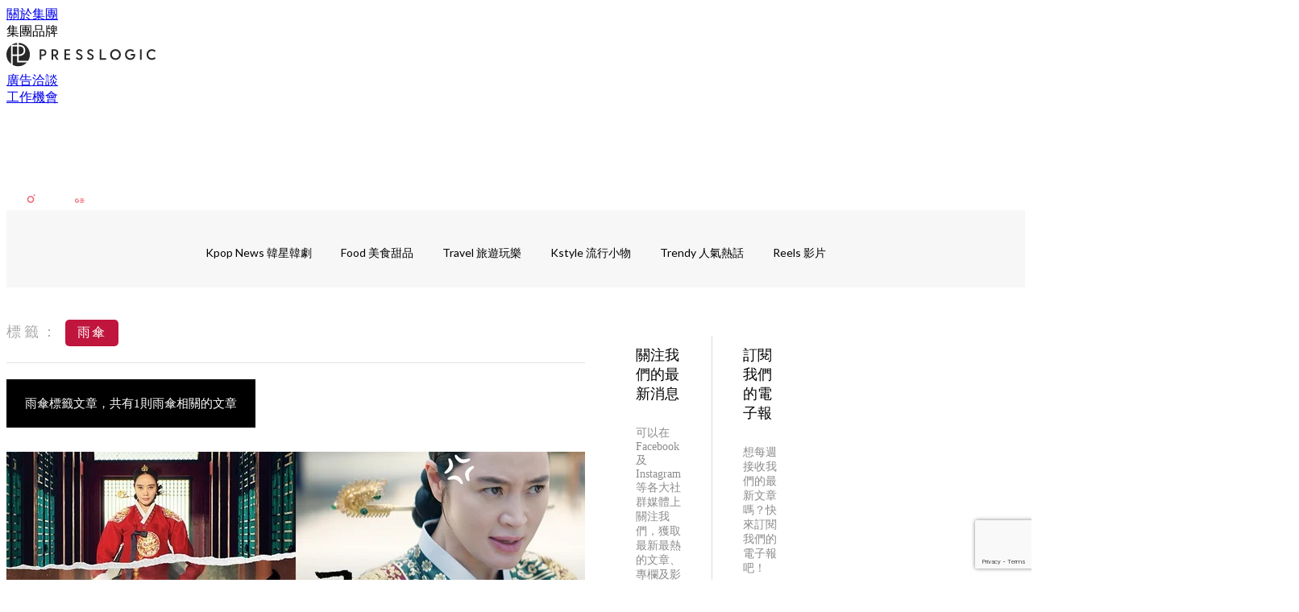

--- FILE ---
content_type: text/html; charset=utf-8
request_url: https://thekdaily.com/tag/%E9%9B%A8%E5%82%98
body_size: 19372
content:
<!doctype html>
<html data-n-head-ssr lang="zh-Hant-TW" data-n-head="%7B%22lang%22:%7B%22ssr%22:%22zh-Hant-TW%22%7D%7D">
  <head >
    <title>雨傘 10大主題消息，所有韓流熱門話題 | Kdaily 韓粉日常</title><meta data-n-head="ssr" charset="utf-8"><meta data-n-head="ssr" data-hid="viewport" name="viewport" content="width=device-width, initial-scale=1"><meta data-n-head="ssr" property="og:site_name" content="Kdaily 韓粉日常"><meta data-n-head="ssr" data-hid="og:image" property="og:image" content="https://assets.presslogic.com/presslogic-hk-tk/static/images/kdaily/og-image.jpg"><meta data-n-head="ssr" property="fb:pages" content="1003634833006969"><meta data-n-head="ssr" property="og:locale" content="zh_TW"><meta data-n-head="ssr" name="package-version" content="v1.14.0"><meta data-n-head="ssr" name="robots" content="max-image-preview:large, max-snippet:-1, max-video-preview:-1"><meta data-n-head="ssr" data-hid="og:url" property="og:url" content="https://thekdaily.com/tag/雨傘"><meta data-n-head="ssr" data-hid="description" name="description" content="雨傘最新消息分享：所有雨傘標籤內容，韓星、韓劇、KPOP、綜藝等韓國娛樂資訊一把抓，Kdaily 韓粉日常！"><meta data-n-head="ssr" data-hid="og:description" property="og:description" content="雨傘最新消息分享：所有雨傘標籤內容，韓星、韓劇、KPOP、綜藝等韓國娛樂資訊一把抓，Kdaily 韓粉日常！"><meta data-n-head="ssr" data-hid="og:title" property="og:title" content="雨傘 10大主題消息，所有韓流熱門話題 | Kdaily 韓粉日常"><meta data-n-head="ssr" data-hid="robots" name="robots" content="noindex"><link data-n-head="ssr" rel="icon" type="image/x-icon" href="https://assets.presslogic.com/presslogic-hk-tk/static/favicon.ico"><link data-n-head="ssr" rel="shortcut icon" type="image/x-icon" href="https://assets.presslogic.com/presslogic-hk-tk/static/favicon.ico"><link data-n-head="ssr" rel="apple-touch-icon" size="120x120" href="https://assets.presslogic.com/presslogic-hk-tk/static/apple-touch-icon/120x120.png"><link data-n-head="ssr" rel="apple-touch-icon" size="152x152" href="https://assets.presslogic.com/presslogic-hk-tk/static/apple-touch-icon/152x152.png"><link data-n-head="ssr" rel="apple-touch-icon" size="167x167" href="https://assets.presslogic.com/presslogic-hk-tk/static/apple-touch-icon/167x167.png"><link data-n-head="ssr" rel="apple-touch-icon" size="180x180" href="https://assets.presslogic.com/presslogic-hk-tk/static/apple-touch-icon/180x180.png"><link data-n-head="ssr" rel="dns-prefetch" href="https://connect.facebook.net" crossorigin="anonymous"><link data-n-head="ssr" rel="dns-prefetch" href="https://pagead2.googlesyndication.com" crossorigin="anonymous"><link data-n-head="ssr" rel="dns-prefetch" href="https://www.facebook.com" crossorigin="anonymous"><link data-n-head="ssr" rel="dns-prefetch" href="https://googleads.g.doubleclick.net" crossorigin="anonymous"><link data-n-head="ssr" rel="dns-prefetch" href="https://fonts.googleapis.com"><link data-n-head="ssr" rel="preconnect" href="https://fonts.googleapis.com" crossorigin="anonymous"><link data-n-head="ssr" rel="stylesheet" href="https://fonts.googleapis.com/css2?family=Lato:wght@300;400;700&amp;display=swap"><link data-n-head="ssr" rel="canonical" href="https://thekdaily.com/tag/雨傘" data-hid="canonical"><script data-n-head="ssr" src="https://platform.instagram.com/en_US/embeds.js" async></script><script data-n-head="ssr" data-hid="gtm-script">window['dataLayer']=[];if(!window._gtm_init){window._gtm_init=1;(function (w,n,d,m,e,p){w[d]=(w[d]==1||n[d]=='yes'||n[d]==1||n[m]==1||(w[e]&&w[e][p]&&w[e][p]()))?1:0})(window,navigator,'doNotTrack','msDoNotTrack','external','msTrackingProtectionEnabled');(function(w,d,s,l,x,y){w[x]={};w._gtm_inject=function(i){if(w.doNotTrack||w[x][i])return;w[x][i]=1;w[l]=w[l]||[];w[l].push({'gtm.start':new Date().getTime(),event:'gtm.js'});var f=d.getElementsByTagName(s)[0],j=d.createElement(s);j.defer=true;j.src='https://www.googletagmanager.com/gtm.js?id='+i;f.parentNode.insertBefore(j,f);}})(window,document,'script','dataLayer','_gtm_ids','_gtm_inject')};["GTM-PRD2XB9"].forEach(function(i){window._gtm_inject(i)})</script><link rel="preload" href="/_nuxt/00d4de9.js" as="script"><link rel="preload" href="/_nuxt/459792f.js" as="script"><link rel="preload" href="/_nuxt/c9181e4.js" as="script"><link rel="preload" href="/_nuxt/ac34dff.js" as="script"><link rel="preload" href="/_nuxt/e0addc8.js" as="script"><link rel="preload" href="/_nuxt/621c500.js" as="script"><link rel="preload" href="/_nuxt/vendors/app/14b916ce.3e1d42b.css" as="style"><link rel="preload" href="/_nuxt/09c0dee.js" as="script"><link rel="preload" href="/_nuxt/e995d50.js" as="script"><link rel="preload" href="/_nuxt/4175889.js" as="script"><link rel="preload" href="/_nuxt/97c06ae.js" as="script"><link rel="preload" href="/_nuxt/153ee37.js" as="script"><link rel="preload" href="/_nuxt/e2eb180.js" as="script"><link rel="preload" href="/_nuxt/vendors/app/fca7f372.48c6e19.css" as="style"><link rel="preload" href="/_nuxt/9f482d7.js" as="script"><link rel="preload" href="/_nuxt/vendors/app/f1283a41.11a5785.css" as="style"><link rel="preload" href="/_nuxt/dc2218b.js" as="script"><link rel="preload" href="/_nuxt/1aa7109.js" as="script"><link rel="preload" href="/_nuxt/087c686.js" as="script"><link rel="preload" href="/_nuxt/f90ee40.js" as="script"><link rel="preload" href="/_nuxt/fc30147.js" as="script"><link rel="preload" href="/_nuxt/62f7f3c.js" as="script"><link rel="preload" href="/_nuxt/f267f0b.js" as="script"><link rel="preload" href="/_nuxt/1527e83.js" as="script"><link rel="preload" href="/_nuxt/668fa83.js" as="script"><link rel="preload" href="/_nuxt/752379f.js" as="script"><link rel="preload" href="/_nuxt/vendors/app/6586b30a.4026b20.css" as="style"><link rel="preload" href="/_nuxt/0f1da18.js" as="script"><link rel="preload" href="/_nuxt/a4addd7.js" as="script"><link rel="preload" href="/_nuxt/cf0640d.js" as="script"><link rel="preload" href="/_nuxt/f8d105e.js" as="script"><link rel="preload" href="/_nuxt/vendors/app/e0ed5ff5.a5e3790.css" as="style"><link rel="preload" href="/_nuxt/e040d85.js" as="script"><link rel="preload" href="/_nuxt/82da692.js" as="script"><link rel="preload" href="/_nuxt/22a0327.js" as="script"><link rel="preload" href="/_nuxt/9986f82.js" as="script"><link rel="preload" href="/_nuxt/c1e239c.js" as="script"><link rel="preload" href="/_nuxt/vendors/app/ec8c427e.5959bde.css" as="style"><link rel="preload" href="/_nuxt/bf697da.js" as="script"><link rel="preload" href="/_nuxt/139c6e1.js" as="script"><link rel="preload" href="/_nuxt/app/f69643ec.b08e073.css" as="style"><link rel="preload" href="/_nuxt/a6c503e.js" as="script"><link rel="preload" href="/_nuxt/app/a50f6b0f.a522047.css" as="style"><link rel="preload" href="/_nuxt/01081bc.js" as="script"><link rel="preload" href="/_nuxt/app/fdb9d3a8.554cce5.css" as="style"><link rel="preload" href="/_nuxt/ba9a9e4.js" as="script"><link rel="preload" href="/_nuxt/c98ffe8.js" as="script"><link rel="preload" href="/_nuxt/app/890ca723.2ca2712.css" as="style"><link rel="preload" href="/_nuxt/9f786be.js" as="script"><link rel="preload" href="/_nuxt/397d237.js" as="script"><link rel="preload" href="/_nuxt/app/01d99f6b.45894f8.css" as="style"><link rel="preload" href="/_nuxt/aa83435.js" as="script"><link rel="preload" href="/_nuxt/8.8054021.css" as="style"><link rel="preload" href="/_nuxt/0fddd18.js" as="script"><link rel="preload" href="/_nuxt/23.179210a.css" as="style"><link rel="preload" href="/_nuxt/49b2d17.js" as="script"><link rel="preload" href="/_nuxt/44.ff65050.css" as="style"><link rel="preload" href="/_nuxt/e9828a4.js" as="script"><link rel="preload" href="/_nuxt/pages/tag/_slug/9fd1a619.2e0d145.css" as="style"><link rel="preload" href="/_nuxt/3f63659.js" as="script"><link rel="preload" href="/_nuxt/pages/author/_blogger/pages/bloggers/pages/category/_slug/pages/index/pages/tag/_slug/441a7516.e252318.css" as="style"><link rel="preload" href="/_nuxt/2c8ae83.js" as="script"><link rel="preload" href="/_nuxt/1.aff56ec.css" as="style"><link rel="preload" href="/_nuxt/de51419.js" as="script"><link rel="preload" href="/_nuxt/11.9175592.css" as="style"><link rel="preload" href="/_nuxt/b99333f.js" as="script"><link rel="preload" href="/_nuxt/6.8c06da4.css" as="style"><link rel="preload" href="/_nuxt/864755e.js" as="script"><link rel="preload" href="/_nuxt/25.eb8ace9.css" as="style"><link rel="preload" href="/_nuxt/e58837e.js" as="script"><link rel="preload" href="/_nuxt/12.7858ed6.css" as="style"><link rel="preload" href="/_nuxt/d1756ff.js" as="script"><link rel="preload" href="/_nuxt/22.e8e621d.css" as="style"><link rel="preload" href="/_nuxt/e60a0c9.js" as="script"><link rel="preload" href="/_nuxt/20.6b19619.css" as="style"><link rel="preload" href="/_nuxt/a8766b2.js" as="script"><link rel="stylesheet" href="/_nuxt/vendors/app/14b916ce.3e1d42b.css"><link rel="stylesheet" href="/_nuxt/vendors/app/fca7f372.48c6e19.css"><link rel="stylesheet" href="/_nuxt/vendors/app/f1283a41.11a5785.css"><link rel="stylesheet" href="/_nuxt/vendors/app/6586b30a.4026b20.css"><link rel="stylesheet" href="/_nuxt/vendors/app/e0ed5ff5.a5e3790.css"><link rel="stylesheet" href="/_nuxt/vendors/app/ec8c427e.5959bde.css"><link rel="stylesheet" href="/_nuxt/app/f69643ec.b08e073.css"><link rel="stylesheet" href="/_nuxt/app/a50f6b0f.a522047.css"><link rel="stylesheet" href="/_nuxt/app/fdb9d3a8.554cce5.css"><link rel="stylesheet" href="/_nuxt/app/890ca723.2ca2712.css"><link rel="stylesheet" href="/_nuxt/app/01d99f6b.45894f8.css"><link rel="stylesheet" href="/_nuxt/8.8054021.css"><link rel="stylesheet" href="/_nuxt/23.179210a.css"><link rel="stylesheet" href="/_nuxt/44.ff65050.css"><link rel="stylesheet" href="/_nuxt/pages/tag/_slug/9fd1a619.2e0d145.css"><link rel="stylesheet" href="/_nuxt/pages/author/_blogger/pages/bloggers/pages/category/_slug/pages/index/pages/tag/_slug/441a7516.e252318.css"><link rel="stylesheet" href="/_nuxt/1.aff56ec.css"><link rel="stylesheet" href="/_nuxt/11.9175592.css"><link rel="stylesheet" href="/_nuxt/6.8c06da4.css"><link rel="stylesheet" href="/_nuxt/25.eb8ace9.css"><link rel="stylesheet" href="/_nuxt/12.7858ed6.css"><link rel="stylesheet" href="/_nuxt/22.e8e621d.css"><link rel="stylesheet" href="/_nuxt/20.6b19619.css">
  </head>
  <body >
    <noscript data-n-head="ssr" data-hid="gtm-noscript" data-pbody="true"><iframe src="https://www.googletagmanager.com/ns.html?id=GTM-PRD2XB9&" height="0" width="0" style="display:none;visibility:hidden" title="gtm"></iframe></noscript><div data-server-rendered="true" id="__nuxt"><!----><div id="__layout"><div class="desktop-layout"><div id="page-ga" hidden="hidden">
    UA-75313505-5
  </div> <div id="page-ga4" hidden="hidden">
    G-BXWL7DX164
  </div> <div id="page-slug" hidden="hidden">
    kdaily
  </div> <!----> <div><!----> <div class="anymind-interstitial"></div> <div class="anymind-anchorad"></div> <!----> <div><div><div id="top-banner-ad" class="top-banner-ad-container container top-banner-ad-desktop"><div data-key="Top2_D" class="ad-slot-script-wrap no-space" data-v-6bf17631><div id="ad-id-a2ycuw" data-v-6bf17631></div></div></div></div> <header id="header" class="app-header"><div class="app-header__top-nav"><div class="app-header__top-nav-item"><a href="https://www.presslogic.ai/" target="_blank">
        關於集團
      </a></div> <div class="app-header__top-nav-item el-dropdown"><div>
        集團品牌<i class="el-icon-arrow-down el-icon--right"></i></div> <ul class="el-dropdown-menu el-popper app-header__top-nav-brand" style="display:none;"><li tabindex="-1" class="el-dropdown-menu__item"><!----><a href="https://girlstyle.com" target="_blank">GirlStyle 女生日常</a></li><li tabindex="-1" class="el-dropdown-menu__item"><!----><a href="https://holidaysmart.io" target="_blank">HolidaySmart 假期日常</a></li><li tabindex="-1" class="el-dropdown-menu__item"><!----><a href="https://jomexplore.io" target="_blank">Jom Explore</a></li><li tabindex="-1" class="el-dropdown-menu__item"><!----><a href="https://businessfocus.io" target="_blank">BusinessFocus</a></li><li tabindex="-1" class="el-dropdown-menu__item"><!----><a href="https://mamidaily.com" target="_blank">MamiDaily 親子日常</a></li><li tabindex="-1" class="el-dropdown-menu__item"><!----><a href="https://urbanlifehk.com" target="_blank">UrbanLife Health 健康新態度</a></li><li tabindex="-1" class="el-dropdown-menu__item"><!----><a href="https://topbeautyhk.com" target="_blank">TopBeauty</a></li><li tabindex="-1" class="el-dropdown-menu__item"><!----><a href="https://poplady-mag.com" target="_blank">POPLADY</a></li><li tabindex="-1" class="el-dropdown-menu__item"><!----><a href="https://thekdaily.com" target="_blank">Kdaily 韓粉日常</a></li><li tabindex="-1" class="el-dropdown-menu__item"><!----><a href="https://thepetcity.co" target="_blank">PetCity 毛孩日常</a></li><li tabindex="-1" class="el-dropdown-menu__item"><!----><a href="https://www.baby-kingdom.com/forum.php" target="_blank">Baby-Kingdom</a></li><li tabindex="-1" class="el-dropdown-menu__item"><!----><a href="https://www.edu-kingdom.com/" target="_blank">Edu-Kingdom</a></li><li tabindex="-1" class="el-dropdown-menu__item"><!----><a href="https://medialens.io" target="_blank">MediaLens</a></li><li tabindex="-1" class="el-dropdown-menu__item"><!----><a href="https://www.tapnow.com/zh-HK/" target="_blank">TapNow</a></li><li tabindex="-1" class="el-dropdown-menu__item"><!----><a href="https://www.maxlytics.io" target="_blank">Maxlytics</a></li><li tabindex="-1" class="el-dropdown-menu__item"><!----><a href="https://echomaker.io/" target="_blank">EchoMaker</a></li><li tabindex="-1" class="el-dropdown-menu__item"><!----><a href="https://www.eventvibe.io/" target="_blank">EventVibe</a></li><li tabindex="-1" class="el-dropdown-menu__item"><!----><a href="https://www.facevibe.ai/" target="_blank">FaceVibe</a></li><li tabindex="-1" class="el-dropdown-menu__item"><!----><a href="https://www.mintinglabs.com/" target="_blank">Mintinglabs</a></li></ul></div> <div class="app-header__top-nav-item"><a href="https://www.presslogic.ai/" target="_blank"><img src="https://assets.presslogic.com/static/images/logo/presslogic-logo.svg" alt="presslogic-logo"></a></div> <div class="app-header__top-nav-item"><a href="/advertise" target="_blank">
        廣告洽談
      </a></div> <div class="app-header__top-nav-item"><a href="https://www.presslogic.ai/career" target="_blank">
        工作機會
      </a></div></div> <div class="app-header__main"><a href="/" title="Kdaily 韓粉日常" class="app-header__home-link nuxt-link-active"><img src="https://assets.presslogic.com/presslogic-hk-tk/static/images/layout-logo.png" srcset="https://assets.presslogic.com/presslogic-hk-tk/static/images/layout-logo@2x.png 2x, https://assets.presslogic.com/presslogic-hk-tk/static/images/layout-logo@3x.png 3x" id="logo" alt="Kdaily 韓粉日常" class="pl-retina-img"></a> <div class="app-header__container"><!----> <div class="top-header-nav"><!----> <a href="/search" aria-label="search" class="header-search-link"><img src="https://assets.presslogic.com/presslogic-hk-tk/static/images/header-icon-search.svg" class="header-search-link__icon"></a> <div class="top-header-nav__social"><a href="https://www.facebook.com/thekdaily/" target="_blank" rel="noopener noreferrer" class="top-header-nav__link"><img src="https://assets.presslogic.com/presslogic-hk-tk/static/images/header-icon-facebook.svg" alt="facebook" class="top-header-nav__icon"></a><a href="https://www.instagram.com/the_kdaily/" target="_blank" rel="noopener noreferrer" class="top-header-nav__link"><img src="https://assets.presslogic.com/presslogic-hk-tk/static/images/header-icon-instagram.svg" alt="instagram" class="top-header-nav__icon"></a><a href="https://www.threads.net/@the_kdaily" target="_blank" rel="noopener noreferrer" class="top-header-nav__link"><img src="https://assets.presslogic.com/presslogic-hk-tk/static/images/header-icon-thread.svg" alt="thread" class="top-header-nav__icon"></a><!----><a href="https://today.line.me/tw/v2/publisher/103056" target="_blank" rel="noopener noreferrer" class="top-header-nav__link"><img src="https://assets.presslogic.com/presslogic-hk-tk/static/images/header-icon-line.svg" alt="line" class="top-header-nav__icon"></a><a href="https://news.google.com/publications/CAAqBwgKMJi4mQswwsKxAw" target="_blank" rel="noopener noreferrer" class="top-header-nav__link"><img src="https://assets.presslogic.com/presslogic-hk-tk/static/images/header-icon-google-news.svg" alt="google-news" class="top-header-nav__icon"></a></div> <!----></div></div></div> <!----> <!----></header> <header id="header-small" class="collapsing-header" style="display:none;"><div class="collapsing-header__container"><a href="https://www.presslogic.ai/" target="_blank" rel="noopener noreferrer" class="collapsing-header__group-link"><img src="https://assets.presslogic.com/static/images/logo/presslogic-logo-w.svg" alt="presslogic-logo" class="collapsing-header__group-logo"></a> <a href="/" title="Kdaily 韓粉日常" class="collapsing-header__home-link nuxt-link-active"><img src="https://assets.presslogic.com/presslogic-hk-tk/static/images/loading.png" alt="Kdaily 韓粉日常" class="collapsing-header__home-logo kdaily"></a> <div class="collapsing-header__menu"><div class="desktop-header-navigation container"><ul class="desktop-header-navigation__menu" style="margin-left:0px;"><li class="desktop-header-navigation__menu-item"><a href="/category/kpop-news" class="desktop-header-navigation__menu-link"><span>Kpop News 韓星韓劇</span></a> <div class="desktop-header-navigation__sub-menu-wrap" style="display:none;"><ul class="desktop-header-navigation__sub-menu"><li class="desktop-header-navigation__sub-menu-item"><a href="/category/kpop-news" class="desktop-header-navigation__sub-menu-link">
              All 全部
            </a></li> </ul> <!----></div></li><li class="desktop-header-navigation__menu-item"><a href="/category/food" class="desktop-header-navigation__menu-link"><span>Food 美食甜品</span></a> <div class="desktop-header-navigation__sub-menu-wrap" style="display:none;"><ul class="desktop-header-navigation__sub-menu"><li class="desktop-header-navigation__sub-menu-item"><a href="/category/food" class="desktop-header-navigation__sub-menu-link">
              All 全部
            </a></li> </ul> <!----></div></li><li class="desktop-header-navigation__menu-item"><a href="/category/travel" class="desktop-header-navigation__menu-link"><span>Travel 旅遊玩樂</span></a> <div class="desktop-header-navigation__sub-menu-wrap" style="display:none;"><ul class="desktop-header-navigation__sub-menu"><li class="desktop-header-navigation__sub-menu-item"><a href="/category/travel" class="desktop-header-navigation__sub-menu-link">
              All 全部
            </a></li> </ul> <!----></div></li><li class="desktop-header-navigation__menu-item"><a href="/category/trendy" class="desktop-header-navigation__menu-link"><span>Kstyle 流行小物</span></a> <div class="desktop-header-navigation__sub-menu-wrap" style="display:none;"><ul class="desktop-header-navigation__sub-menu"><li class="desktop-header-navigation__sub-menu-item"><a href="/category/trendy" class="desktop-header-navigation__sub-menu-link">
              All 全部
            </a></li> </ul> <!----></div></li> <li class="desktop-header-navigation__menu-item"><a href="/category/trendy-hot" class="pl-menu-link pl-menu-link--234 pl-menu-link--text desktop-header-navigation__menu-link">Trendy 人氣熱話</a></li><li class="desktop-header-navigation__menu-item"><a href="/igvideos" class="pl-menu-link pl-menu-link--181 pl-menu-link--text desktop-header-navigation__menu-link">Reels 影片</a></li></ul></div></div> <!----> <a href="/search" aria-label="search" class="header-search-link"><img src="https://assets.presslogic.com/presslogic-hk-tk/static/images/header-icon-search.svg" class="header-search-link__icon"></a> <!----></div></header> <div class="default-layout-wrap" style="background:#f7f7f7;"><div id="main-navigation" class="main-navigation container"><ul class="main-navigation__menu"><li class="main-navigation__menu-item"><a href="/category/kpop-news" class="main-navigation__menu-link">
        Kpop News 韓星韓劇
      </a> <div class="main-navigation__sub-menu-wrap" style="display:none;"><ul class="main-navigation__sub-menu"></ul> <!----></div></li><li class="main-navigation__menu-item"><a href="/category/food" class="main-navigation__menu-link">
        Food 美食甜品
      </a> <div class="main-navigation__sub-menu-wrap" style="display:none;"><ul class="main-navigation__sub-menu"></ul> <!----></div></li><li class="main-navigation__menu-item"><a href="/category/travel" class="main-navigation__menu-link">
        Travel 旅遊玩樂
      </a> <div class="main-navigation__sub-menu-wrap" style="display:none;"><ul class="main-navigation__sub-menu"></ul> <!----></div></li><li class="main-navigation__menu-item"><a href="/category/trendy" class="main-navigation__menu-link">
        Kstyle 流行小物
      </a> <div class="main-navigation__sub-menu-wrap" style="display:none;"><ul class="main-navigation__sub-menu"></ul> <!----></div></li> <li class="main-navigation__menu-item"><a href="/category/trendy-hot" class="pl-menu-link pl-menu-link--234 pl-menu-link--text main-navigation__menu-link">Trendy 人氣熱話</a></li><li class="main-navigation__menu-item"><a href="/igvideos" class="pl-menu-link pl-menu-link--181 pl-menu-link--text main-navigation__menu-link">Reels 影片</a></li></ul></div> <div class="container"><div data-fetch-key="0" class="tag-page"><div class="main-content main-content--desktop"><div class="tag-page__header"><p><label>標籤：</label> <span>雨傘</span></p></div> <div class="tag-page__title"><h1>
        雨傘標籤文章，共有1則雨傘相關的文章
      </h1></div> <div id="posts" class="main-post-list main-post-list--desktop"><div class="main-post-list__item main-post-list__item--post"><div data-order-id="" class="pl-post-list-cell pl-post-list-cell--card pl-post-list-cell--img-left"><a href="/article/178484/%E9%9B%A8%E5%82%98-%E6%B5%B7%E5%A0%B1-%E9%A0%90%E5%91%8A-%E9%87%91%E6%83%A0%E7%A7%80-%E4%B8%AD%E6%AE%BF-%E5%96%9C%E5%8A%87" class="pl-post-list-cell__link"><div class="pl-post-list-cell__wrap"><div class="pl-post-list-cell__left-image"><!----> <img src="https://assets.presslogic.com/presslogic-hk-tk/static/images/loading.png" data-srcset="https://image.presslogic.com/kdaily-image.presslogic.com/wp-content/uploads/2022/09/1a152aca.jpg?auto=format&amp;w=414 414w, https://image.presslogic.com/kdaily-image.presslogic.com/wp-content/uploads/2022/09/1a152aca.jpg?auto=format&amp;w=718 718w, https://image.presslogic.com/kdaily-image.presslogic.com/wp-content/uploads/2022/09/1a152aca.jpg?auto=format&amp;w=828 828w, https://image.presslogic.com/kdaily-image.presslogic.com/wp-content/uploads/2022/09/1a152aca.jpg?auto=format&amp;w=1053 1053w, https://image.presslogic.com/kdaily-image.presslogic.com/wp-content/uploads/2022/09/1a152aca.jpg?auto=format&amp;w=1242 1242w, https://image.presslogic.com/kdaily-image.presslogic.com/wp-content/uploads/2022/09/1a152aca.jpg?auto=format&amp;w=1436 1436w, https://image.presslogic.com/kdaily-image.presslogic.com/wp-content/uploads/2022/09/1a152aca.jpg?auto=format&amp;w=1440 1440w, https://image.presslogic.com/kdaily-image.presslogic.com/wp-content/uploads/2022/09/1a152aca.jpg?auto=format&amp;w=2106 2106w, https://image.presslogic.com/kdaily-image.presslogic.com/wp-content/uploads/2022/09/1a152aca.jpg?auto=format&amp;w=2154 2154w, https://image.presslogic.com/kdaily-image.presslogic.com/wp-content/uploads/2022/09/1a152aca.jpg?auto=format&amp;w=2880 2880w, https://image.presslogic.com/kdaily-image.presslogic.com/wp-content/uploads/2022/09/1a152aca.jpg?auto=format&amp;w=3159 3159w, https://image.presslogic.com/kdaily-image.presslogic.com/wp-content/uploads/2022/09/1a152aca.jpg?auto=format&amp;w=4320 4320w" alt="《雨傘》最新海報&amp;預告公開！金惠秀化身「暴走中殿」照顧屁孩皇子，竟然是喜劇畫風～"></div> <div class="pl-post-list-cell__content-wrap"><div class="pl-post-list-cell__content"><div class="pl-post-list-cell__main"><div class="pl-post-list-cell__meta pl-post-list-cell__meta--bottom"><div class="pl-post-list-cell__categories">
                  Kpop News 韓星韓劇
                </div> <div data-datetime="14th Sep 2022" class="pl-post-list-cell__publish">
                  3 years ago
                </div></div> <div class="pl-post-list-cell__info"><h2 class="pl-post-list-cell__title">
                《雨傘》最新海報&amp;預告公開！金惠秀化身「暴走中殿」照顧屁孩皇子，竟然是喜劇畫風～
              </h2> <p class="pl-post-list-cell__preview">
                金惠秀(金憓秀)時隔20年回歸古裝劇《雨傘》，飾演刁鑽刻薄、敏感十足、會暴怒罵人的中殿！結果近日官方...
              </p></div></div> <!----> <!----></div></div></div></a></div> <!----></div> <!----> <!----></div></div> <div class="desktop-sidebar hidden-md-and-down"><div class="desktop-sidebar__wrap"><div class="desktop-sidebar__block desktop-sidebar__block--ad"><div data-key="S1" class="ad-lrec-s1 ad-slot-wrap is-fit" style="--bg:transparent;" data-v-146a4d51><div class="ad-slot-main" data-v-146a4d51><!----> <div id="ad-id-rehubw" data-v-146a4d51></div> <!----></div></div></div> <div class="desktop-sidebar__block desktop-sidebar__block--fb"><!----></div> <div data-fetch-key="1" class="sidebar-hottest"><div class="sidebar-hottest__wrap"><div class="pl-post-list-box pl-post-list-box--desktop pl-post-list-box--posts"><div class="pl-post-list-box__header"><div class="pl-post-list-box__title">
      Hottest Articles
    </div> <div class="pl-post-list-box__subtitle">
      最熱文章
    </div></div> <div class="pl-post-list pl-post-list--vertical"><div class="pl-post-list-cell pl-post-list-cell--sm pl-post-list-cell--meta-rank"><a href="/article/259131/%E6%9D%8E%E8%81%96%E7%B6%93-%E8%94%A1%E9%8D%BE%E5%8D%94-%E7%95%AB%E5%A0%B1" class="pl-post-list-cell__link"><div class="pl-post-list-cell__wrap"><div class="pl-post-list-cell__top-image"><!----> <img src="https://assets.presslogic.com/presslogic-hk-tk/static/images/loading.png" data-srcset="https://image.presslogic.com/kdaily-image.presslogic.com/wp-content/uploads/2026/01/88d2345c.jpg?auto=format&amp;w=414 414w, https://image.presslogic.com/kdaily-image.presslogic.com/wp-content/uploads/2026/01/88d2345c.jpg?auto=format&amp;w=718 718w, https://image.presslogic.com/kdaily-image.presslogic.com/wp-content/uploads/2026/01/88d2345c.jpg?auto=format&amp;w=828 828w, https://image.presslogic.com/kdaily-image.presslogic.com/wp-content/uploads/2026/01/88d2345c.jpg?auto=format&amp;w=1053 1053w, https://image.presslogic.com/kdaily-image.presslogic.com/wp-content/uploads/2026/01/88d2345c.jpg?auto=format&amp;w=1242 1242w, https://image.presslogic.com/kdaily-image.presslogic.com/wp-content/uploads/2026/01/88d2345c.jpg?auto=format&amp;w=1436 1436w, https://image.presslogic.com/kdaily-image.presslogic.com/wp-content/uploads/2026/01/88d2345c.jpg?auto=format&amp;w=1440 1440w, https://image.presslogic.com/kdaily-image.presslogic.com/wp-content/uploads/2026/01/88d2345c.jpg?auto=format&amp;w=2106 2106w, https://image.presslogic.com/kdaily-image.presslogic.com/wp-content/uploads/2026/01/88d2345c.jpg?auto=format&amp;w=2154 2154w, https://image.presslogic.com/kdaily-image.presslogic.com/wp-content/uploads/2026/01/88d2345c.jpg?auto=format&amp;w=2880 2880w, https://image.presslogic.com/kdaily-image.presslogic.com/wp-content/uploads/2026/01/88d2345c.jpg?auto=format&amp;w=3159 3159w, https://image.presslogic.com/kdaily-image.presslogic.com/wp-content/uploads/2026/01/88d2345c.jpg?auto=format&amp;w=4320 4320w" alt="《在你燦爛的季節》李聖經♥蔡鍾協合體拍攝情侶畫報「我們的MBTI是天作之合」"></div> <div class="pl-post-list-cell__content-wrap"><div class="pl-post-list-cell__content"><div class="pl-post-list-cell__main"><div class="pl-post-list-cell__meta"><div class="pl-post-list-cell__rank">
                  1
                </div> <div data-datetime="25th Jan 2026" class="pl-post-list-cell__publish">
                  25 Jan
                </div></div> <div class="pl-post-list-cell__info"><span class="pl-post-list-cell__title">
                《在你燦爛的季節》李聖經♥蔡鍾協合體拍攝情侶畫報「我們的MBTI是天作之合」
              </span> <!----></div></div> <!----> <!----></div></div></div></a></div><div class="pl-post-list-cell pl-post-list-cell--sm pl-post-list-cell--meta-rank"><a href="/article/257961/iu-%E9%82%8A%E4%BD%91%E9%8C%AB-%E5%90%8C%E6%A1%86" class="pl-post-list-cell__link"><div class="pl-post-list-cell__wrap"><div class="pl-post-list-cell__top-image"><!----> <img src="https://assets.presslogic.com/presslogic-hk-tk/static/images/loading.png" data-srcset="https://image.presslogic.com/kdaily-image.presslogic.com/wp-content/uploads/2025/12/3a6efc89.jpg?auto=format&amp;w=414 414w, https://image.presslogic.com/kdaily-image.presslogic.com/wp-content/uploads/2025/12/3a6efc89.jpg?auto=format&amp;w=718 718w, https://image.presslogic.com/kdaily-image.presslogic.com/wp-content/uploads/2025/12/3a6efc89.jpg?auto=format&amp;w=828 828w, https://image.presslogic.com/kdaily-image.presslogic.com/wp-content/uploads/2025/12/3a6efc89.jpg?auto=format&amp;w=1053 1053w, https://image.presslogic.com/kdaily-image.presslogic.com/wp-content/uploads/2025/12/3a6efc89.jpg?auto=format&amp;w=1242 1242w, https://image.presslogic.com/kdaily-image.presslogic.com/wp-content/uploads/2025/12/3a6efc89.jpg?auto=format&amp;w=1436 1436w, https://image.presslogic.com/kdaily-image.presslogic.com/wp-content/uploads/2025/12/3a6efc89.jpg?auto=format&amp;w=1440 1440w, https://image.presslogic.com/kdaily-image.presslogic.com/wp-content/uploads/2025/12/3a6efc89.jpg?auto=format&amp;w=2106 2106w, https://image.presslogic.com/kdaily-image.presslogic.com/wp-content/uploads/2025/12/3a6efc89.jpg?auto=format&amp;w=2154 2154w, https://image.presslogic.com/kdaily-image.presslogic.com/wp-content/uploads/2025/12/3a6efc89.jpg?auto=format&amp;w=2880 2880w, https://image.presslogic.com/kdaily-image.presslogic.com/wp-content/uploads/2025/12/3a6efc89.jpg?auto=format&amp;w=3159 3159w, https://image.presslogic.com/kdaily-image.presslogic.com/wp-content/uploads/2025/12/3a6efc89.jpg?auto=format&amp;w=4320 4320w" alt="IU&amp;邊佑錫首度同框太養眼！「穿全黑情侶裝」出席MBC大賞為新劇《21世紀大君夫人》宣傳"></div> <div class="pl-post-list-cell__content-wrap"><div class="pl-post-list-cell__content"><div class="pl-post-list-cell__main"><div class="pl-post-list-cell__meta"><div class="pl-post-list-cell__rank">
                  2
                </div> <div data-datetime="31st Dec 2025" class="pl-post-list-cell__publish">
                  31 Dec
                </div></div> <div class="pl-post-list-cell__info"><span class="pl-post-list-cell__title">
                IU&amp;邊佑錫首度同框太養眼！「穿全黑情侶裝」出席MBC大賞為新劇《21世紀大君夫人》宣傳
              </span> <!----></div></div> <!----> <!----></div></div></div></a></div><div class="pl-post-list-cell pl-post-list-cell--sm pl-post-list-cell--meta-rank"><a href="/article/257865/gummy-%E6%9B%B9%E6%94%BF%E5%A5%AD" class="pl-post-list-cell__link"><div class="pl-post-list-cell__wrap"><div class="pl-post-list-cell__top-image"><!----> <img src="https://assets.presslogic.com/presslogic-hk-tk/static/images/loading.png" data-srcset="https://image.presslogic.com/kdaily-image.presslogic.com/wp-content/uploads/2025/12/3aa9a214.jpg?auto=format&amp;w=414 414w, https://image.presslogic.com/kdaily-image.presslogic.com/wp-content/uploads/2025/12/3aa9a214.jpg?auto=format&amp;w=718 718w, https://image.presslogic.com/kdaily-image.presslogic.com/wp-content/uploads/2025/12/3aa9a214.jpg?auto=format&amp;w=828 828w, https://image.presslogic.com/kdaily-image.presslogic.com/wp-content/uploads/2025/12/3aa9a214.jpg?auto=format&amp;w=1053 1053w, https://image.presslogic.com/kdaily-image.presslogic.com/wp-content/uploads/2025/12/3aa9a214.jpg?auto=format&amp;w=1242 1242w, https://image.presslogic.com/kdaily-image.presslogic.com/wp-content/uploads/2025/12/3aa9a214.jpg?auto=format&amp;w=1436 1436w, https://image.presslogic.com/kdaily-image.presslogic.com/wp-content/uploads/2025/12/3aa9a214.jpg?auto=format&amp;w=1440 1440w, https://image.presslogic.com/kdaily-image.presslogic.com/wp-content/uploads/2025/12/3aa9a214.jpg?auto=format&amp;w=2106 2106w, https://image.presslogic.com/kdaily-image.presslogic.com/wp-content/uploads/2025/12/3aa9a214.jpg?auto=format&amp;w=2154 2154w, https://image.presslogic.com/kdaily-image.presslogic.com/wp-content/uploads/2025/12/3aa9a214.jpg?auto=format&amp;w=2880 2880w, https://image.presslogic.com/kdaily-image.presslogic.com/wp-content/uploads/2025/12/3aa9a214.jpg?auto=format&amp;w=3159 3159w, https://image.presslogic.com/kdaily-image.presslogic.com/wp-content/uploads/2025/12/3aa9a214.jpg?auto=format&amp;w=4320 4320w" alt="Gummy挺孕肚驚喜現身曹政奭演唱會助陣！被老公牽著離場畫面甜翻眾人 ～"></div> <div class="pl-post-list-cell__content-wrap"><div class="pl-post-list-cell__content"><div class="pl-post-list-cell__main"><div class="pl-post-list-cell__meta"><div class="pl-post-list-cell__rank">
                  3
                </div> <div data-datetime="29th Dec 2025" class="pl-post-list-cell__publish">
                  29 Dec
                </div></div> <div class="pl-post-list-cell__info"><span class="pl-post-list-cell__title">
                Gummy挺孕肚驚喜現身曹政奭演唱會助陣！被老公牽著離場畫面甜翻眾人 ～
              </span> <!----></div></div> <!----> <!----></div></div></div></a></div><div class="pl-post-list-cell pl-post-list-cell--sm pl-post-list-cell--meta-rank"><a href="/article/258156/tvn-20%E9%80%B1%E5%B9%B4" class="pl-post-list-cell__link"><div class="pl-post-list-cell__wrap"><div class="pl-post-list-cell__top-image"><!----> <img src="https://assets.presslogic.com/presslogic-hk-tk/static/images/loading.png" data-srcset="https://image.presslogic.com/kdaily-image.presslogic.com/wp-content/uploads/2026/01/e784d77b.jpg?auto=format&amp;w=414 414w, https://image.presslogic.com/kdaily-image.presslogic.com/wp-content/uploads/2026/01/e784d77b.jpg?auto=format&amp;w=718 718w, https://image.presslogic.com/kdaily-image.presslogic.com/wp-content/uploads/2026/01/e784d77b.jpg?auto=format&amp;w=828 828w, https://image.presslogic.com/kdaily-image.presslogic.com/wp-content/uploads/2026/01/e784d77b.jpg?auto=format&amp;w=1053 1053w, https://image.presslogic.com/kdaily-image.presslogic.com/wp-content/uploads/2026/01/e784d77b.jpg?auto=format&amp;w=1242 1242w, https://image.presslogic.com/kdaily-image.presslogic.com/wp-content/uploads/2026/01/e784d77b.jpg?auto=format&amp;w=1436 1436w, https://image.presslogic.com/kdaily-image.presslogic.com/wp-content/uploads/2026/01/e784d77b.jpg?auto=format&amp;w=1440 1440w, https://image.presslogic.com/kdaily-image.presslogic.com/wp-content/uploads/2026/01/e784d77b.jpg?auto=format&amp;w=2106 2106w, https://image.presslogic.com/kdaily-image.presslogic.com/wp-content/uploads/2026/01/e784d77b.jpg?auto=format&amp;w=2154 2154w, https://image.presslogic.com/kdaily-image.presslogic.com/wp-content/uploads/2026/01/e784d77b.jpg?auto=format&amp;w=2880 2880w, https://image.presslogic.com/kdaily-image.presslogic.com/wp-content/uploads/2026/01/e784d77b.jpg?auto=format&amp;w=3159 3159w, https://image.presslogic.com/kdaily-image.presslogic.com/wp-content/uploads/2026/01/e784d77b.jpg?auto=format&amp;w=4320 4320w" alt="tvN發佈20週年紀念影片，歷年收視率冠軍《淚之女王》被排除在外"></div> <div class="pl-post-list-cell__content-wrap"><div class="pl-post-list-cell__content"><div class="pl-post-list-cell__main"><div class="pl-post-list-cell__meta"><div class="pl-post-list-cell__rank">
                  4
                </div> <div data-datetime="5th Jan 2026" class="pl-post-list-cell__publish">
                  05 Jan
                </div></div> <div class="pl-post-list-cell__info"><span class="pl-post-list-cell__title">
                tvN發佈20週年紀念影片，歷年收視率冠軍《淚之女王》被排除在外
              </span> <!----></div></div> <!----> <!----></div></div></div></a></div><div class="pl-post-list-cell pl-post-list-cell--sm pl-post-list-cell--meta-rank"><a href="/article/258643/%E3%80%8A%E6%98%A5%E6%97%A5%E7%8B%82%E7%86%B1%E3%80%8B%E6%9D%8E%E4%B8%BB%E5%84%90%E6%9B%BE%E5%9B%A0%E8%A9%90%E9%A8%99%E7%8A%AF%E7%BD%AA%E8%A2%AB%E8%A6%81%E6%B1%82%E5%87%BA%E5%BA%AD%EF%BC%9F%E9%83%BD" class="pl-post-list-cell__link"><div class="pl-post-list-cell__wrap"><div class="pl-post-list-cell__top-image"><!----> <img src="https://assets.presslogic.com/presslogic-hk-tk/static/images/loading.png" data-srcset="https://image.presslogic.com/kdaily-image.presslogic.com/wp-content/uploads/2026/01/d618c953.jpg?auto=format&amp;w=414 414w, https://image.presslogic.com/kdaily-image.presslogic.com/wp-content/uploads/2026/01/d618c953.jpg?auto=format&amp;w=718 718w, https://image.presslogic.com/kdaily-image.presslogic.com/wp-content/uploads/2026/01/d618c953.jpg?auto=format&amp;w=828 828w, https://image.presslogic.com/kdaily-image.presslogic.com/wp-content/uploads/2026/01/d618c953.jpg?auto=format&amp;w=1053 1053w, https://image.presslogic.com/kdaily-image.presslogic.com/wp-content/uploads/2026/01/d618c953.jpg?auto=format&amp;w=1242 1242w, https://image.presslogic.com/kdaily-image.presslogic.com/wp-content/uploads/2026/01/d618c953.jpg?auto=format&amp;w=1436 1436w, https://image.presslogic.com/kdaily-image.presslogic.com/wp-content/uploads/2026/01/d618c953.jpg?auto=format&amp;w=1440 1440w, https://image.presslogic.com/kdaily-image.presslogic.com/wp-content/uploads/2026/01/d618c953.jpg?auto=format&amp;w=2106 2106w, https://image.presslogic.com/kdaily-image.presslogic.com/wp-content/uploads/2026/01/d618c953.jpg?auto=format&amp;w=2154 2154w, https://image.presslogic.com/kdaily-image.presslogic.com/wp-content/uploads/2026/01/d618c953.jpg?auto=format&amp;w=2880 2880w, https://image.presslogic.com/kdaily-image.presslogic.com/wp-content/uploads/2026/01/d618c953.jpg?auto=format&amp;w=3159 3159w, https://image.presslogic.com/kdaily-image.presslogic.com/wp-content/uploads/2026/01/d618c953.jpg?auto=format&amp;w=4320 4320w" alt="《春日狂熱》李主儐曾因詐騙犯罪被要求出庭？都怪證件照太好看！"></div> <div class="pl-post-list-cell__content-wrap"><div class="pl-post-list-cell__content"><div class="pl-post-list-cell__main"><div class="pl-post-list-cell__meta"><div class="pl-post-list-cell__rank">
                  5
                </div> <div data-datetime="14th Jan 2026" class="pl-post-list-cell__publish">
                  14 Jan
                </div></div> <div class="pl-post-list-cell__info"><span class="pl-post-list-cell__title">
                《春日狂熱》李主儐曾因詐騙犯罪被要求出庭？都怪證件照太好看！
              </span> <!----></div></div> <!----> <!----></div></div></div></a></div></div> <div class="sidebar-hottest__block"><div data-key="S2" lazy="true" class="ad-slot-wrap is-fit" style="--bg:transparent;" data-v-146a4d51><div class="ad-slot-main" data-v-146a4d51><!----> <div id="ad-id-df7fcg" data-v-146a4d51></div> <!----></div></div></div> <div class="pl-post-list pl-post-list--vertical"><div class="pl-post-list-cell pl-post-list-cell--sm pl-post-list-cell--meta-rank"><a href="/article/258570/%E6%9C%B4%E6%95%8F%E8%8B%B1-%E9%AD%8F%E5%8C%96%E5%84%81-siren" class="pl-post-list-cell__link"><div class="pl-post-list-cell__wrap"><div class="pl-post-list-cell__top-image"><!----> <img src="https://assets.presslogic.com/presslogic-hk-tk/static/images/loading.png" data-srcset="https://image.presslogic.com/kdaily-image.presslogic.com/wp-content/uploads/2026/01/573e6411.jpg?auto=format&amp;w=414 414w, https://image.presslogic.com/kdaily-image.presslogic.com/wp-content/uploads/2026/01/573e6411.jpg?auto=format&amp;w=718 718w, https://image.presslogic.com/kdaily-image.presslogic.com/wp-content/uploads/2026/01/573e6411.jpg?auto=format&amp;w=828 828w, https://image.presslogic.com/kdaily-image.presslogic.com/wp-content/uploads/2026/01/573e6411.jpg?auto=format&amp;w=1053 1053w, https://image.presslogic.com/kdaily-image.presslogic.com/wp-content/uploads/2026/01/573e6411.jpg?auto=format&amp;w=1242 1242w, https://image.presslogic.com/kdaily-image.presslogic.com/wp-content/uploads/2026/01/573e6411.jpg?auto=format&amp;w=1436 1436w, https://image.presslogic.com/kdaily-image.presslogic.com/wp-content/uploads/2026/01/573e6411.jpg?auto=format&amp;w=1440 1440w, https://image.presslogic.com/kdaily-image.presslogic.com/wp-content/uploads/2026/01/573e6411.jpg?auto=format&amp;w=2106 2106w, https://image.presslogic.com/kdaily-image.presslogic.com/wp-content/uploads/2026/01/573e6411.jpg?auto=format&amp;w=2154 2154w, https://image.presslogic.com/kdaily-image.presslogic.com/wp-content/uploads/2026/01/573e6411.jpg?auto=format&amp;w=2880 2880w, https://image.presslogic.com/kdaily-image.presslogic.com/wp-content/uploads/2026/01/573e6411.jpg?auto=format&amp;w=3159 3159w, https://image.presslogic.com/kdaily-image.presslogic.com/wp-content/uploads/2026/01/573e6411.jpg?auto=format&amp;w=4320 4320w" alt="朴敏英新劇《Siren》預告曝光「愛上我就會死」變身最美殺人疑犯，與魏化儁上演刺激追逐戰"></div> <div class="pl-post-list-cell__content-wrap"><div class="pl-post-list-cell__content"><div class="pl-post-list-cell__main"><div class="pl-post-list-cell__meta"><div class="pl-post-list-cell__rank">
                  6
                </div> <div data-datetime="19th Jan 2026" class="pl-post-list-cell__publish">
                  19 Jan
                </div></div> <div class="pl-post-list-cell__info"><span class="pl-post-list-cell__title">
                朴敏英新劇《Siren》預告曝光「愛上我就會死」變身最美殺人疑犯，與魏化儁上演刺激追逐戰
              </span> <!----></div></div> <!----> <!----></div></div></div></a></div><div class="pl-post-list-cell pl-post-list-cell--sm pl-post-list-cell--meta-rank"><a href="/article/258217/%E6%9C%B4%E6%95%8F%E8%8B%B1-%E9%99%B8%E6%98%9F%E6%9D%90-%E7%90%86%E6%99%BA%E6%B4%BE%E7%94%9F%E6%B4%BB" class="pl-post-list-cell__link"><div class="pl-post-list-cell__wrap"><div class="pl-post-list-cell__top-image"><!----> <img src="https://assets.presslogic.com/presslogic-hk-tk/static/images/loading.png" data-srcset="https://image.presslogic.com/kdaily-image.presslogic.com/wp-content/uploads/2026/01/da64621b.jpg?auto=format&amp;w=414 414w, https://image.presslogic.com/kdaily-image.presslogic.com/wp-content/uploads/2026/01/da64621b.jpg?auto=format&amp;w=718 718w, https://image.presslogic.com/kdaily-image.presslogic.com/wp-content/uploads/2026/01/da64621b.jpg?auto=format&amp;w=828 828w, https://image.presslogic.com/kdaily-image.presslogic.com/wp-content/uploads/2026/01/da64621b.jpg?auto=format&amp;w=1053 1053w, https://image.presslogic.com/kdaily-image.presslogic.com/wp-content/uploads/2026/01/da64621b.jpg?auto=format&amp;w=1242 1242w, https://image.presslogic.com/kdaily-image.presslogic.com/wp-content/uploads/2026/01/da64621b.jpg?auto=format&amp;w=1436 1436w, https://image.presslogic.com/kdaily-image.presslogic.com/wp-content/uploads/2026/01/da64621b.jpg?auto=format&amp;w=1440 1440w, https://image.presslogic.com/kdaily-image.presslogic.com/wp-content/uploads/2026/01/da64621b.jpg?auto=format&amp;w=2106 2106w, https://image.presslogic.com/kdaily-image.presslogic.com/wp-content/uploads/2026/01/da64621b.jpg?auto=format&amp;w=2154 2154w, https://image.presslogic.com/kdaily-image.presslogic.com/wp-content/uploads/2026/01/da64621b.jpg?auto=format&amp;w=2880 2880w, https://image.presslogic.com/kdaily-image.presslogic.com/wp-content/uploads/2026/01/da64621b.jpg?auto=format&amp;w=3159 3159w, https://image.presslogic.com/kdaily-image.presslogic.com/wp-content/uploads/2026/01/da64621b.jpg?auto=format&amp;w=4320 4320w" alt="朴敏英＆陸星材有望合作新劇《Nine to Six》，改編自陸劇《理智派》！"></div> <div class="pl-post-list-cell__content-wrap"><div class="pl-post-list-cell__content"><div class="pl-post-list-cell__main"><div class="pl-post-list-cell__meta"><div class="pl-post-list-cell__rank">
                  7
                </div> <div data-datetime="6th Jan 2026" class="pl-post-list-cell__publish">
                  06 Jan
                </div></div> <div class="pl-post-list-cell__info"><span class="pl-post-list-cell__title">
                朴敏英＆陸星材有望合作新劇《Nine to Six》，改編自陸劇《理智派》！
              </span> <!----></div></div> <!----> <!----></div></div></div></a></div><div class="pl-post-list-cell pl-post-list-cell--sm pl-post-list-cell--meta-rank"><a href="/article/259017/%E8%BB%8A%E9%8A%80%E5%84%AA-%E9%80%83%E7%A8%85" class="pl-post-list-cell__link"><div class="pl-post-list-cell__wrap"><div class="pl-post-list-cell__top-image"><!----> <img src="https://assets.presslogic.com/presslogic-hk-tk/static/images/loading.png" data-srcset="https://image.presslogic.com/kdaily-image.presslogic.com/wp-content/uploads/2026/01/9345de7f.jpg?auto=format&amp;w=414 414w, https://image.presslogic.com/kdaily-image.presslogic.com/wp-content/uploads/2026/01/9345de7f.jpg?auto=format&amp;w=718 718w, https://image.presslogic.com/kdaily-image.presslogic.com/wp-content/uploads/2026/01/9345de7f.jpg?auto=format&amp;w=828 828w, https://image.presslogic.com/kdaily-image.presslogic.com/wp-content/uploads/2026/01/9345de7f.jpg?auto=format&amp;w=1053 1053w, https://image.presslogic.com/kdaily-image.presslogic.com/wp-content/uploads/2026/01/9345de7f.jpg?auto=format&amp;w=1242 1242w, https://image.presslogic.com/kdaily-image.presslogic.com/wp-content/uploads/2026/01/9345de7f.jpg?auto=format&amp;w=1436 1436w, https://image.presslogic.com/kdaily-image.presslogic.com/wp-content/uploads/2026/01/9345de7f.jpg?auto=format&amp;w=1440 1440w, https://image.presslogic.com/kdaily-image.presslogic.com/wp-content/uploads/2026/01/9345de7f.jpg?auto=format&amp;w=2106 2106w, https://image.presslogic.com/kdaily-image.presslogic.com/wp-content/uploads/2026/01/9345de7f.jpg?auto=format&amp;w=2154 2154w, https://image.presslogic.com/kdaily-image.presslogic.com/wp-content/uploads/2026/01/9345de7f.jpg?auto=format&amp;w=2880 2880w, https://image.presslogic.com/kdaily-image.presslogic.com/wp-content/uploads/2026/01/9345de7f.jpg?auto=format&amp;w=3159 3159w, https://image.presslogic.com/kdaily-image.presslogic.com/wp-content/uploads/2026/01/9345de7f.jpg?auto=format&amp;w=4320 4320w" alt="車銀優爆「逃稅200億韓元」涉嫌透過媽媽建空殼公司逃稅… 所屬社回應了"></div> <div class="pl-post-list-cell__content-wrap"><div class="pl-post-list-cell__content"><div class="pl-post-list-cell__main"><div class="pl-post-list-cell__meta"><div class="pl-post-list-cell__rank">
                  8
                </div> <div data-datetime="22nd Jan 2026" class="pl-post-list-cell__publish">
                  22 Jan
                </div></div> <div class="pl-post-list-cell__info"><span class="pl-post-list-cell__title">
                車銀優爆「逃稅200億韓元」涉嫌透過媽媽建空殼公司逃稅… 所屬社回應了
              </span> <!----></div></div> <!----> <!----></div></div></div></a></div><div class="pl-post-list-cell pl-post-list-cell--sm pl-post-list-cell--meta-rank"><a href="/article/242125/%E6%84%9B%E6%83%85%E6%80%8E%E9%BA%BD%E7%BF%BB%E8%AD%AF%EF%BC%9F-%E9%AB%98%E5%85%81%E8%B2%9E-%E9%AB%98%E8%83%A4%E7%A5%AF" class="pl-post-list-cell__link"><div class="pl-post-list-cell__wrap"><div class="pl-post-list-cell__top-image"><!----> <img src="https://assets.presslogic.com/presslogic-hk-tk/static/images/loading.png" data-srcset="https://image.presslogic.com/kdaily-image.presslogic.com/wp-content/uploads/2025/05/77aef3c5.jpg?auto=format&amp;w=414 414w, https://image.presslogic.com/kdaily-image.presslogic.com/wp-content/uploads/2025/05/77aef3c5.jpg?auto=format&amp;w=718 718w, https://image.presslogic.com/kdaily-image.presslogic.com/wp-content/uploads/2025/05/77aef3c5.jpg?auto=format&amp;w=828 828w, https://image.presslogic.com/kdaily-image.presslogic.com/wp-content/uploads/2025/05/77aef3c5.jpg?auto=format&amp;w=1053 1053w, https://image.presslogic.com/kdaily-image.presslogic.com/wp-content/uploads/2025/05/77aef3c5.jpg?auto=format&amp;w=1242 1242w, https://image.presslogic.com/kdaily-image.presslogic.com/wp-content/uploads/2025/05/77aef3c5.jpg?auto=format&amp;w=1436 1436w, https://image.presslogic.com/kdaily-image.presslogic.com/wp-content/uploads/2025/05/77aef3c5.jpg?auto=format&amp;w=1440 1440w, https://image.presslogic.com/kdaily-image.presslogic.com/wp-content/uploads/2025/05/77aef3c5.jpg?auto=format&amp;w=2106 2106w, https://image.presslogic.com/kdaily-image.presslogic.com/wp-content/uploads/2025/05/77aef3c5.jpg?auto=format&amp;w=2154 2154w, https://image.presslogic.com/kdaily-image.presslogic.com/wp-content/uploads/2025/05/77aef3c5.jpg?auto=format&amp;w=2880 2880w, https://image.presslogic.com/kdaily-image.presslogic.com/wp-content/uploads/2025/05/77aef3c5.jpg?auto=format&amp;w=3159 3159w, https://image.presslogic.com/kdaily-image.presslogic.com/wp-content/uploads/2025/05/77aef3c5.jpg?auto=format&amp;w=4320 4320w" alt="花8年苦練美術遇瓶頸？《愛情怎麽翻譯？》高允貞為追演員夢，休學打工自費學表演"></div> <div class="pl-post-list-cell__content-wrap"><div class="pl-post-list-cell__content"><div class="pl-post-list-cell__main"><div class="pl-post-list-cell__meta"><div class="pl-post-list-cell__rank">
                  9
                </div> <div data-datetime="24th Jan 2026" class="pl-post-list-cell__publish">
                  24 Jan
                </div></div> <div class="pl-post-list-cell__info"><span class="pl-post-list-cell__title">
                花8年苦練美術遇瓶頸？《愛情怎麽翻譯？》高允貞為追演員夢，休學打工自費學表演
              </span> <!----></div></div> <!----> <!----></div></div></div></a></div><div class="pl-post-list-cell pl-post-list-cell--sm pl-post-list-cell--meta-rank"><a href="/article/258240/%E9%9F%93%E5%9C%8B-%E9%AB%98%E4%B8%AD%E7%94%9F-cpr" class="pl-post-list-cell__link"><div class="pl-post-list-cell__wrap"><div class="pl-post-list-cell__top-image"><!----> <img src="https://assets.presslogic.com/presslogic-hk-tk/static/images/loading.png" data-srcset="https://image.presslogic.com/kdaily-image.presslogic.com/wp-content/uploads/2026/01/5ae9f7a5.jpg?auto=format&amp;w=414 414w, https://image.presslogic.com/kdaily-image.presslogic.com/wp-content/uploads/2026/01/5ae9f7a5.jpg?auto=format&amp;w=718 718w, https://image.presslogic.com/kdaily-image.presslogic.com/wp-content/uploads/2026/01/5ae9f7a5.jpg?auto=format&amp;w=828 828w, https://image.presslogic.com/kdaily-image.presslogic.com/wp-content/uploads/2026/01/5ae9f7a5.jpg?auto=format&amp;w=1053 1053w, https://image.presslogic.com/kdaily-image.presslogic.com/wp-content/uploads/2026/01/5ae9f7a5.jpg?auto=format&amp;w=1242 1242w, https://image.presslogic.com/kdaily-image.presslogic.com/wp-content/uploads/2026/01/5ae9f7a5.jpg?auto=format&amp;w=1436 1436w, https://image.presslogic.com/kdaily-image.presslogic.com/wp-content/uploads/2026/01/5ae9f7a5.jpg?auto=format&amp;w=1440 1440w, https://image.presslogic.com/kdaily-image.presslogic.com/wp-content/uploads/2026/01/5ae9f7a5.jpg?auto=format&amp;w=2106 2106w, https://image.presslogic.com/kdaily-image.presslogic.com/wp-content/uploads/2026/01/5ae9f7a5.jpg?auto=format&amp;w=2154 2154w, https://image.presslogic.com/kdaily-image.presslogic.com/wp-content/uploads/2026/01/5ae9f7a5.jpg?auto=format&amp;w=2880 2880w, https://image.presslogic.com/kdaily-image.presslogic.com/wp-content/uploads/2026/01/5ae9f7a5.jpg?auto=format&amp;w=3159 3159w, https://image.presslogic.com/kdaily-image.presslogic.com/wp-content/uploads/2026/01/5ae9f7a5.jpg?auto=format&amp;w=4320 4320w" alt="挺身為80多歲昏迷老人進行CPR… 韓國2名高中生「教科書級急救」獲讚"></div> <div class="pl-post-list-cell__content-wrap"><div class="pl-post-list-cell__content"><div class="pl-post-list-cell__main"><div class="pl-post-list-cell__meta"><div class="pl-post-list-cell__rank">
                  10
                </div> <div data-datetime="7th Jan 2026" class="pl-post-list-cell__publish">
                  07 Jan
                </div></div> <div class="pl-post-list-cell__info"><span class="pl-post-list-cell__title">
                挺身為80多歲昏迷老人進行CPR… 韓國2名高中生「教科書級急救」獲讚
              </span> <!----></div></div> <!----> <!----></div></div></div></a></div></div> <div class="sidebar-hottest__block"><div data-key="S3" lazy="true" class="ad-slot-wrap is-fit" style="--bg:transparent;" data-v-146a4d51><div class="ad-slot-main" data-v-146a4d51><!----> <div id="ad-id-os4h1f" data-v-146a4d51></div> <!----></div></div></div></div></div> <div class="sidebar-hottest__ads-container"><div class="sidebar-hottest__ads" style="display:;"><div class="sidebar-hottest__block"><div data-key="HalfPage" lazy="" class="ad-slot-wrap is-fit" style="--bg:transparent;" data-v-146a4d51><div class="ad-slot-main" data-v-146a4d51><!----> <div id="ad-id-zwyoeb" data-v-146a4d51></div> <!----></div></div></div> <div class="sidebar-hottest__block"><div data-key="S4" lazy="true" class="ad-slot-wrap is-fit" style="--bg:transparent;" data-v-146a4d51><div class="ad-slot-main" data-v-146a4d51><!----> <div id="ad-id-helpx5" data-v-146a4d51></div> <!----></div></div></div></div></div></div> <!----></div></div> <div class="clear"></div></div></div></div> <div id="footer" class="app-footer"><div class="app-footer-media app-footer-media--desktop app-footer-media--white"><div class="app-footer-media__wrapper"><div class="app-footer-media__block app-footer-media__block--social-media"><div class="app-footer-media__title">
        關注我們的最新消息
      </div> <div class="app-footer-media__desc">
        可以在Facebook及Instagram 等各大社群媒體上關注我們，獲取最新最熱的文章、專欄及影片。
      </div> <div class="app-footer-media__content"><div class="app-footer-media__social-media-list"><a href="https://www.facebook.com/thekdaily/" target="_blank" rel="noopener noreferrer" class="app-footer-media__social-media"><img width="32" height="32" src="https://assets.presslogic.com/static/images/social-icon/footer-media-facebook.png" alt="facebook"></a><a href="https://www.instagram.com/the_kdaily/" target="_blank" rel="noopener noreferrer" class="app-footer-media__social-media"><img width="32" height="32" src="https://assets.presslogic.com/static/images/social-icon/footer-media-instagram.png" alt="instagram"></a><a href="https://www.threads.net/@the_kdaily" target="_blank" rel="noopener noreferrer" class="app-footer-media__social-media"><img width="32" height="32" src="https://assets.presslogic.com/static/images/social-icon/footer-media-thread.png" alt="thread"></a><!----><a href="https://today.line.me/tw/v2/publisher/103056" target="_blank" rel="noopener noreferrer" class="app-footer-media__social-media"><img width="32" height="32" src="https://assets.presslogic.com/static/images/social-icon/footer-media-line.png" alt="line"></a><a href="https://news.google.com/publications/CAAqBwgKMJi4mQswwsKxAw" target="_blank" rel="noopener noreferrer" class="app-footer-media__social-media"><img width="32" height="32" src="https://assets.presslogic.com/static/images/social-icon/footer-media-google-news.png" alt="google-news"></a></div></div></div> <!----> <div class="app-footer-media__block app-footer-media__block--subscribe"><div class="app-footer-media__title">
        訂閱我們的電子報
      </div> <div class="app-footer-media__desc">
        想每週接收我們的最新文章嗎？快來訂閱我們的電子報吧！
      </div> <div class="app-footer-media__content"><div class="app-footer-media__message app-footer-media__message--success" style="display:none;"><i class="el-icon-check"></i> 訂閱成功！
        </div> <div class="app-footer-media__message app-footer-media__message--warn" style="display:none;">
          請輸入電郵
        </div> <div class="app-footer-media__message app-footer-media__message--warn" style="display:none;">
          請輸入有效的電郵！
        </div> <div class="app-footer-media__input"><input type="text" placeholder="請輸入電郵"> <div class="app-footer-media__input--button">
            送出
          </div></div></div></div></div></div> <div class="app-footer-info"><div class="app-footer-info__wrapper"><div class="app-footer-info__logos"><a href="https://www.presslogic.ai/" target="_blank" rel="noopener noreferrer" class="app-footer-info__logo"><img src="https://assets.presslogic.com/presslogic-hk-tk/static/images/loading.png" alt="presslogic_logo_PL_white" title="presslogic_logo_PL_white"></a> <a href="/" title="Kdaily 韓粉日常" class="app-footer-info__logo app-footer-info__logo--home nuxt-link-active"><img src="https://assets.presslogic.com/presslogic-hk-tk/static/images/layout-logo.png" srcset="https://assets.presslogic.com/presslogic-hk-tk/static/images/layout-logo@2x.png 2x, https://assets.presslogic.com/presslogic-hk-tk/static/images/layout-logo@3x.png 3x" alt="Kdaily 韓粉日常" class="pl-retina-img pl-img"></a> <!----></div> <div class="app-footer-info__links"><a href="/about" target="_blank">關於我們</a> <a target="_blank" rel="noopener noreferrer" href="/advertise">廣告洽談</a> <a target="_blank" rel="noopener noreferrer" href="https://www.presslogic.ai/career">加入我們</a> <!----></div> <p class="app-footer-info__rights">
        Copyright © 2026 Kdaily.
        <br class="app-footer-info__rights-br">All Rights Reserved.
        <span> | </span> <a href="https://presslogic.com/disclaimer/" target="_blank" style="color: #fff;">Privacy Policy</a></p></div></div></div> <div class="back-to-top" style="display:none;"><svg width="1em" height="1em" viewBox="0 0 48 48" fill="none" xmlns="http://www.w3.org/2000/svg" class="arrow-up-icon"><path d="M6 33l18-18 18 18" stroke="currentColor" stroke-width="8" stroke-miterlimit="10" stroke-linecap="round" stroke-linejoin="round"></path></svg></div> <!----></div></div> <div data-key="CTop2" class="ad-slot-script-wrap no-space" data-v-6bf17631><div id="ad-id-tc9xtl" data-v-6bf17631></div></div><div data-key="CTop3" class="ad-slot-script-wrap no-space" data-v-6bf17631><div id="ad-id-qbotns" data-v-6bf17631></div></div><div data-key="CTop4" class="ad-slot-script-wrap no-space" data-v-6bf17631><div id="ad-id-cl0llo" data-v-6bf17631></div></div><div data-key="CTop5" class="ad-slot-script-wrap no-space" data-v-6bf17631><div id="ad-id-d5cu4i" data-v-6bf17631></div></div><div data-key="CTop6" class="ad-slot-script-wrap no-space" data-v-6bf17631><div id="ad-id-7043ui" data-v-6bf17631></div></div> <div data-key="FloatingIcon_D" class="ad-slot-script-wrap no-space" data-v-6bf17631><div id="ad-id-twz1c4" data-v-6bf17631></div></div> <div class="desktop-layout__interstitial-popup-ad"><div class="pl-interstitial-popup-ad"><div style="display:none;"><div id="pop-up-ad"><div class="ad-box"><svg aria-hidden="true" data-prefix="far" data-icon="times-circle" role="img" xmlns="http://www.w3.org/2000/svg" viewBox="0 0 512 512" class="close-btn svg-inline--fa fa-times-circle fa-w-16" style="display:none;"><path fill="currentColor" d="M256 8C119 8 8 119 8 256s111 248 248 248 248-111 248-248S393 8 256 8zm0 448c-110.5 0-200-89.5-200-200S145.5 56 256 56s200 89.5 200 200-89.5 200-200 200zm101.8-262.2L295.6 256l62.2 62.2c4.7 4.7 4.7 12.3 0 17l-22.6 22.6c-4.7 4.7-12.3 4.7-17 0L256 295.6l-62.2 62.2c-4.7 4.7-12.3 4.7-17 0l-22.6-22.6c-4.7-4.7-4.7-12.3 0-17l62.2-62.2-62.2-62.2c-4.7-4.7-4.7-12.3 0-17l22.6-22.6c4.7-4.7 12.3-4.7 17 0l62.2 62.2 62.2-62.2c4.7-4.7 12.3-4.7 17 0l22.6 22.6c4.7 4.7 4.7 12.3 0 17z"></path></svg> <div id="pop-up-ad-container"><!----></div> <div id="gs-video-ad"></div> <div class="close-area"></div></div></div></div> <div style="height: 0; width: 0;"><div data-key="Pop1" class="ad-slot-script-wrap no-space" data-v-6bf17631><div id="ad-id-uc94d4" data-v-6bf17631></div></div> <div data-key="popup_vendor" class="ad-slot-script-wrap no-space" data-v-6bf17631><div id="ad-id-2nf91p" data-v-6bf17631></div></div></div></div></div> <!----> <!----><!----><!----> <!----> <!----></div></div></div><script>window.__NUXT__=(function(a,b,c,d,e,f,g,h,i,j,k,l,m,n,o,p,q,r,s,t,u,v,w,x,y,z,A,B,C,D,E,F,G){r.id=o;r.name="雨傘";r.slug="%e9%9b%a8%e5%82%98";r.normative_slug=d;r.custom_category_meta_title=d;r.custom_category_meta_description=d;r.seo_no_index=l;t[0]={id:178484,post_date:"2022-09-14T06:05:12Z",description:"金惠秀(金憓秀)時隔20年回歸古裝劇《雨傘》，飾演刁鑽刻薄、敏感十足、會暴怒罵人的中殿！結果近日官方...",title:"《雨傘》最新海報&預告公開！金惠秀化身「暴走中殿」照顧屁孩皇子，竟然是喜劇畫風～",guid:"https:\u002F\u002Fthekdaily.com\u002F?p=178484",image:"https:\u002F\u002Fimage.presslogic.com\u002Fkdaily-image.presslogic.com\u002Fwp-content\u002Fuploads\u002F2022\u002F09\u002F1a152aca.jpg",url:"\u002Farticle\u002F178484\u002F雨傘-海報-預告-金惠秀-中殿-喜劇",terms:[b,189,2018,2090,2427,3846,o],isSticky:a,order_id:d,cats:[{name:j,slug:k,id:b,page_id:e,custom_category_meta_title:g,custom_category_meta_description:h,menu_order:b,type:f}]};return {layout:"default",data:[{tag:r,term:o,limit:s,currentPage:b,posts:t,postNum:b}],fetch:[{loading:a,engagements:c,windowWidth:i,windowHeight:i,scrollTop:i,scrollData:{current:i,last:i,direction:d},nuxtHeight:i,tag:r,term:o,limit:s,currentPage:b,posts:t,postNum:b},{posts:[{id:259131,post_date:u,description:"MBC新劇《在你燦爛的季節》即將於下個月首播，主演李聖經與蔡鍾協近日合體拍攝情侶畫報，相差3歲的兩人看起來超有CP感，李聖經自爆他們連MBTI都很合拍！ 《在你燦爛的季節》劇情講述一名因事故而失去聽力與記憶的男子，遇見如救贖般存在的女性後，展開的一段療癒故事。每天像愉快的暑假一樣生活的男人「鮮于燦」(蔡鍾協 飾)，和把自己關在冬天裡的女人「宋荷蘭」(李聖經 飾)，像命運一樣相遇，喚醒冰凍時間、不可預測的「燦爛(蘭)」羅曼史。 在當今少見只談「愛情」的電視劇氛圍中，該劇被形容為一部全新開啟、情感濃烈的正統愛情劇。畫報採訪中，蔡鍾協表示：「我被劇名與其中隱喻所帶來的力量深深吸引。」他也說：「『我的",title:"《在你燦爛的季節》李聖經♥蔡鍾協合體拍攝情侶畫報「我們的MBTI是天作之合」",guid:"https:\u002F\u002Fthekdaily.com\u002F?p=259131",post_name:"%e6%9d%8e%e8%81%96%e7%b6%93-%e8%94%a1%e9%8d%be%e5%8d%94-%e7%95%ab%e5%a0%b1",thumbnail_id:"259143",image:"https:\u002F\u002Fimage.presslogic.com\u002Fkdaily-image.presslogic.com\u002Fwp-content\u002Fuploads\u002F2026\u002F01\u002F88d2345c.jpg",url_name:"在你燦爛的季節-李聖經-蔡鍾協合體拍攝情侶畫報-我們的mbti是天作之合",create_date:u,url:"\u002Farticle\u002F259131\u002F李聖經-蔡鍾協-畫報",terms:[b,114,3733,5777],cats:[{name:j,slug:k,id:b,page_id:e,custom_category_meta_title:g,custom_category_meta_description:h,menu_order:b,type:f}]},{id:257961,post_date:"2025-12-31T03:40:33Z",description:"由 IU 、 邊佑錫 主演的新劇《 21世紀大君夫人 》自選角消息曝光以來便話題不斷，備受矚目。首波劇照公開後，更是瞬間掀起高度期待。近日，兩人還受邀出席《2025 MBC 演技大賞》擔任頒獎嘉賓，「財閥千金×王世子」的高顏值組合同框亮相，畫面實在太養眼啦～ 《2025 MBC演技大賞》頒獎典禮於昨晚(12\u002F30)舉行，現場星光熠熠，眾多入圍的男神女神們都盛裝打扮出席。其中，IU與邊佑錫的同框亮相格外引人注目。 IU身穿黑色緞面露肩長裙，搭配髮簪盤髮造型，整體優雅又大方；而邊佑錫則同樣選擇黑色系造型，筆挺俐落的西裝穿搭，宛如《21世紀大君夫人》中「李安大君」本尊現身，氣場全開。 兩人此次合體，",title:"IU&邊佑錫首度同框太養眼！「穿全黑情侶裝」出席MBC大賞為新劇《21世紀大君夫人》宣傳",guid:"https:\u002F\u002Fthekdaily.com\u002F?p=257961",post_name:"iu-%e9%82%8a%e4%bd%91%e9%8c%ab-%e5%90%8c%e6%a1%86",thumbnail_id:"257962",image:"https:\u002F\u002Fimage.presslogic.com\u002Fkdaily-image.presslogic.com\u002Fwp-content\u002Fuploads\u002F2025\u002F12\u002F3a6efc89.jpg",url_name:"iu-邊佑錫首度同框太養眼-穿全黑情侶裝-出席mbc大賞為新劇-21世紀大君夫人-宣傳",create_date:"2025-12-31T03:40:18Z",url:"\u002Farticle\u002F257961\u002Fiu-邊佑錫-同框",terms:[b,371,2767,5463],cats:[{name:j,slug:k,id:b,page_id:e,custom_category_meta_title:g,custom_category_meta_description:h,menu_order:b,type:f}]},{id:257865,post_date:"2025-12-29T04:38:15Z",description:"「金嗓夫婦」 曹政奭 、 Gummy 於今年7月宣布 升格當二寶爸媽 ，喜訊一出便收穫滿滿祝福。而近日曹政奭上週末(12\u002F27、12\u002F28)舉辦全國巡迴演唱會《曹政奭秀：SIDE B》，沒想到臨近預產期的Gummy竟驚喜現身擔任嘉賓，其中曹政奭牽著老婆Gummy一同離場的畫面更是甜度爆表！ Gummy近日驚喜現身老公時隔三年再度舉辦的巡迴演唱會《曹政奭秀：SIDE B》。當天，夫妻倆合唱了熱門曲目《Die With a Smile》以及去年兩人一起推出的單曲《Faded pictures》。舞台上曹政奭更是一邊彈著吉他，一邊用寵溺的眼神看著坐在鋼琴前的Gummy，氛圍宛如新婚夫妻甜蜜。( 影片",title:"Gummy挺孕肚驚喜現身曹政奭演唱會助陣！被老公牽著離場畫面甜翻眾人 ～",guid:"https:\u002F\u002Fthekdaily.com\u002F?p=257865",post_name:"gummy-%e6%9b%b9%e6%94%bf%e5%a5%ad",thumbnail_id:"257866",image:"https:\u002F\u002Fimage.presslogic.com\u002Fkdaily-image.presslogic.com\u002Fwp-content\u002Fuploads\u002F2025\u002F12\u002F3aa9a214.jpg",url_name:"gummy挺孕肚驚喜現身曹政奭演唱會助陣-被老公牽著離場畫面甜翻眾人",create_date:"2025-12-29T04:37:27Z",url:"\u002Farticle\u002F257865\u002Fgummy-曹政奭",terms:[b,13,14],cats:[{name:j,slug:k,id:b,page_id:e,custom_category_meta_title:g,custom_category_meta_description:h,menu_order:b,type:f}]},{id:258156,post_date:v,description:"tvN電視台今年迎來20週年，官方也公開了一支集結多部tvN經典作品的紀念影片，然而其中卻少了創下tvN歷年最高收視率的《淚之女王》，引發了關注，也讓不少粉絲擔心，會不會以後相關的宣傳都看不到《淚之女王》... 在今年1月1日，YouTube「tvN DRAMA」官方頻道公開了一支名為《[2026 tvN ID] 즐거움엔 tvN》的影片。該影片是為紀念tvN開台20週年而製作的內容，官方在底下說明中寫道：「我們的二十年，在那段時間裡與我們一同走過的無數歡樂。請期待2026年、將更加令人愉快的tvN20週年。」 影片中收錄了《鬼怪》、《背著善宰跑》、《我的大叔》、《請回答1997》、《機智醫生",title:"tvN發佈20週年紀念影片，歷年收視率冠軍《淚之女王》被排除在外",guid:"https:\u002F\u002Fthekdaily.com\u002F?p=258156",post_name:"tvn-20%e9%80%b1%e5%b9%b4",thumbnail_id:"258161",image:"https:\u002F\u002Fimage.presslogic.com\u002Fkdaily-image.presslogic.com\u002Fwp-content\u002Fuploads\u002F2026\u002F01\u002Fe784d77b.jpg",url_name:"tvn發佈20週年紀念影片-歷年收視率冠軍-淚之女王-被排除在外",create_date:v,url:"\u002Farticle\u002F258156\u002Ftvn-20週年",terms:[b,92,257,261,1157,1306,1495,2508,2582,4164,4903,5462,5895],cats:[{name:j,slug:k,id:b,page_id:e,custom_category_meta_title:g,custom_category_meta_description:h,menu_order:b,type:f}]},{id:258643,post_date:w,description:"李主儐 最近與安普賢主演的話題韓劇《春日狂熱》熱播好評中，近日她出演旗安84的YouTube頻道，提到自己曾捲入詐騙犯罪、被要求出庭，原因竟然是因為證件照太好看？(誤) 李主儐日前在YouTube頻道《人生84》中與旗安84一起到首爾樂園約會。聊天過程中，旗安84拿出一張李主儐2017年拍攝的證件照，說道：「這張照片好像還蠻有名的。」李主儐無奈表示：「本來以為出名是好事，結果這個…被盜用了。」 她說：「我的照片被用在諮詢員、保險推銷、投資勸誘、二手車業務等各種地方。對方利用我的臉來欺騙人投資，甚至還偽造了身分證，我還接到法院通知要我出庭的聯絡。」 她接著說：「連公司那邊都打來問我『是不是搞了投",title:"《春日狂熱》李主儐曾因詐騙犯罪被要求出庭？都怪證件照太好看！",guid:"https:\u002F\u002Fthekdaily.com\u002F?p=258643",post_name:"%e3%80%8a%e6%98%a5%e6%97%a5%e7%8b%82%e7%86%b1%e3%80%8b%e6%9d%8e%e4%b8%bb%e5%84%90%e6%9b%be%e5%9b%a0%e8%a9%90%e9%a8%99%e7%8a%af%e7%bd%aa%e8%a2%ab%e8%a6%81%e6%b1%82%e5%87%ba%e5%ba%ad%ef%bc%9f%e9%83%bd",thumbnail_id:"258651",image:"https:\u002F\u002Fimage.presslogic.com\u002Fkdaily-image.presslogic.com\u002Fwp-content\u002Fuploads\u002F2026\u002F01\u002Fd618c953.jpg",url_name:"春日狂熱-李主儐曾因詐騙犯罪被要求出庭-都怪證件照太好看",create_date:w,url:"\u002Farticle\u002F258643\u002F《春日狂熱》李主儐曾因詐騙犯罪被要求出庭？都",terms:[b,3687,5890],cats:[{name:j,slug:k,id:b,page_id:e,custom_category_meta_title:g,custom_category_meta_description:h,menu_order:b,type:f}]},{id:258570,post_date:"2026-01-19T05:54:17Z",description:"由 朴敏英 、 魏化儁 主演的tvN新劇《 Siren 》確定將接檔《春日狂熱》於3月2日首播，官方近日搶先公開首支預告，朴敏英這次再度突破形象，化身為「最美連環殺人疑犯」，挑戰懸疑驚悚題材，角色設定可説是相當帶感，真的太期待啦！ tvN新劇《Siren》翻拍自日本電視劇《冰的世界》，故事從一名男子調查保險詐騙案展開，這些案件的死者皆因愛上了一名充滿魔力的神祕女子而喪命。在男子執著地挖掘這名嫌疑女子的過往時，兩人之間展開了一段危險又迷人的追逐。 朴敏英 在劇中飾演擁有絕美外貌與挑逗魅力的美術品拍賣官 「韓雪雅」。她是國內頂尖拍賣行「皇家拍賣」的首席拍賣官兼團隊負責人，看似外表精明、完美無瑕，內",title:"朴敏英新劇《Siren》預告曝光「愛上我就會死」變身最美殺人疑犯，與魏化儁上演刺激追逐戰",guid:"https:\u002F\u002Fthekdaily.com\u002F?p=258570",post_name:"%e6%9c%b4%e6%95%8f%e8%8b%b1-%e9%ad%8f%e5%8c%96%e5%84%81-siren",thumbnail_id:"258824",image:"https:\u002F\u002Fimage.presslogic.com\u002Fkdaily-image.presslogic.com\u002Fwp-content\u002Fuploads\u002F2026\u002F01\u002F573e6411.jpg",url_name:"朴敏英新劇-siren-預告曝光-愛上我就會死-變身最美殺人疑犯-與魏化儁上演刺激追逐戰",create_date:"2026-01-13T05:40:35Z",url:"\u002Farticle\u002F258570\u002F朴敏英-魏化儁-siren",terms:[b,x,5670,5848],cats:[{name:j,slug:k,id:b,page_id:e,custom_category_meta_title:g,custom_category_meta_description:h,menu_order:b,type:f}]},{id:258217,post_date:y,description:"朴敏英、陸星材有望合作新劇《Nine to Six》！該劇改編自陸劇《理智派生活》，是姐弟戀題材的作品，不過對比原作男女主角演員的19歲年齡差，朴敏英與陸星材僅相差9歲，感覺會是另一種氛圍呢～ 《Nine to Six》講述一名因全心投入工作而將戀愛擱置一旁的女性，遇見一位細膩又溫暖的男性後，在工作與愛情中產生變化與成長的故事。劇中也描繪與我們並無二致的多樣人生，彼此成為對方的過去與未來，讓每個人都能找到屬於自己的共鳴點。 該劇改編自2020年開播的中國電視劇《理智派生活》，近日韓版正式定名為《Nine to Six》。原作男女主角演員秦嵐(1979)與王鶴棣(1998)因相差19歲而成為話題",title:"朴敏英＆陸星材有望合作新劇《Nine to Six》，改編自陸劇《理智派》！",guid:"https:\u002F\u002Fthekdaily.com\u002F?p=258217",post_name:"%e6%9c%b4%e6%95%8f%e8%8b%b1-%e9%99%b8%e6%98%9f%e6%9d%90-%e7%90%86%e6%99%ba%e6%b4%be%e7%94%9f%e6%b4%bb",thumbnail_id:"258224",image:"https:\u002F\u002Fimage.presslogic.com\u002Fkdaily-image.presslogic.com\u002Fwp-content\u002Fuploads\u002F2026\u002F01\u002Fda64621b.jpg",url_name:"朴敏英＆陸星材有望合作新劇-nine-to-six-改編自陸劇-理智派",create_date:y,url:"\u002Farticle\u002F258217\u002F朴敏英-陸星材-理智派生活",terms:[b,159,x,5898,5899],cats:[{name:j,slug:k,id:b,page_id:e,custom_category_meta_title:g,custom_category_meta_description:h,menu_order:b,type:f}]},{id:259017,post_date:z,description:"男團Astro出身的車銀優去年7月入伍，近日卻被爆疑似通過媽媽成立的空殼公司逃稅，去年上半年就已經受到國稅廳的高強度稅務調查，據悉遭追繳稅金逾200億韓元。對此，經紀公司也回應了？ 22日，據韓媒報導，車銀優因涉嫌逃漏所得稅等稅款，遭國稅廳通知追繳超過200億韓元的稅金。對此，所屬經紀公司Fantagio向表示：「目前正在整理官方立場。」 據報導，車銀優於去年上半年因涉嫌逃稅，接受首爾地方國稅廳的高強度稅務調查。報導指出，在原本已有經紀公司的情況下，另行設立家族公司，並讓雙方簽訂勞務合約，以變相方式降低稅負，涉嫌藉此進行逃稅。據悉，車銀優在與其母親崔某成立的A法人，以及Fantagio簽訂演藝",title:"車銀優爆「逃稅200億韓元」涉嫌透過媽媽建空殼公司逃稅… 所屬社回應了",guid:"https:\u002F\u002Fthekdaily.com\u002F?p=259017",post_name:"%e8%bb%8a%e9%8a%80%e5%84%aa-%e9%80%83%e7%a8%85",thumbnail_id:"259021",image:"https:\u002F\u002Fimage.presslogic.com\u002Fkdaily-image.presslogic.com\u002Fwp-content\u002Fuploads\u002F2026\u002F01\u002F9345de7f.jpg",url_name:"車銀優爆-逃稅200億韓元-涉嫌透過媽媽建空殼公司逃稅…-所屬社回應了",create_date:z,url:"\u002Farticle\u002F259017\u002F車銀優-逃稅",terms:[b,1949],cats:[{name:j,slug:k,id:b,page_id:e,custom_category_meta_title:g,custom_category_meta_description:h,menu_order:b,type:f}]},{id:242125,post_date:"2026-01-24T08:30:31Z",description:"高允貞(高胤祯)近期憑藉與金宣虎主演的話題韓劇《愛情怎麽翻譯？》再次受到關注，靈動又自然的演技成功圈粉無數。但你們知道嗎？其實她並非科班出身。前陣子曾在人氣綜藝《劉Quiz》中分享了自己從美術系跨足演員行列的心路歷程。但說真的，感覺歐膩不管走哪條路，都一樣會閃閃發光啊... 高允貞畢業於首爾美術高中美術系，大學就讀於首爾女子大學現代美術系。談及這段長達8年的美術人生，她說：「那時候每天早上8點半前就到學校，上課上到晚上9、10點，然後還要去畫室一路畫到凌晨2點，回家洗個澡睡一下，隔天再重來一次。」 對於當初選擇美術系的原因，她笑說：「因為大家都說我畫得很好，我自己也覺得還行，所以就自然往這方向",title:"花8年苦練美術遇瓶頸？《愛情怎麽翻譯？》高允貞為追演員夢，休學打工自費學表演",guid:"https:\u002F\u002Fthekdaily.com\u002F?p=242125",post_name:"%e6%84%9b%e6%83%85%e6%80%8e%e9%ba%bd%e7%bf%bb%e8%ad%af%ef%bc%9f-%e9%ab%98%e5%85%81%e8%b2%9e-%e9%ab%98%e8%83%a4%e7%a5%af",thumbnail_id:"242126",image:"https:\u002F\u002Fimage.presslogic.com\u002Fkdaily-image.presslogic.com\u002Fwp-content\u002Fuploads\u002F2025\u002F05\u002F77aef3c5.jpg",url_name:"花8年苦練美術遇瓶頸-愛情怎麽翻譯-高允貞為追演員夢-休學打工自費學表演",create_date:"2025-05-02T06:37:07Z",url:"\u002Farticle\u002F242125\u002F愛情怎麽翻譯？-高允貞-高胤祯",terms:[b,3732,5925],cats:[{name:j,slug:k,id:b,page_id:e,custom_category_meta_title:g,custom_category_meta_description:h,menu_order:b,type:f}]},{id:258240,post_date:A,description:"近日，在韓國蔚山的一家餐廳中，一名80多歲老人在用餐期間突然失去意識，兩名高中生及時通過心肺復甦成功對其進行救助，現場民眾事後聯繫上學校後請求表揚他們，而網友在了解學生的背景後，也紛紛感嘆是「言傳身教」。 去年12月28日下午1點30分左右，位於蔚山東區一山海水浴場附近的一家生魚片餐廳內，一名80多歲的長者坐在餐桌前一動也不動。陪同的同伴焦急地搖晃長者的肩膀，又不斷在他臉前揮手試圖喚醒，但長者毫無反應。目睹這一幕的兩名高中生打工生立刻跑向長者進行救助。 大松高中二年級的尹載俊(音譯)與花岩高中二年級的文賢書(音譯)，發現長者在失去意識且毫無反應後，立刻察覺情況不妙。很快地就展現超強默契分工合作",title:"挺身為80多歲昏迷老人進行CPR… 韓國2名高中生「教科書級急救」獲讚",guid:"https:\u002F\u002Fthekdaily.com\u002F?p=258240",post_name:"%e9%9f%93%e5%9c%8b-%e9%ab%98%e4%b8%ad%e7%94%9f-cpr",thumbnail_id:"258260",image:"https:\u002F\u002Fimage.presslogic.com\u002Fkdaily-image.presslogic.com\u002Fwp-content\u002Fuploads\u002F2026\u002F01\u002F5ae9f7a5.jpg",url_name:"挺身為80多歲昏迷老人進行cpr…-韓國2名高中生-教科書級急救-獲讚",create_date:A,url:"\u002Farticle\u002F258240\u002F韓國-高中生-cpr",terms:[3442],cats:[{id:"3442",name:B,slug:"trendy-hot"}]}],stickyData:c,adUnits:{lrecS2:"presslogic-300x250\u002Fpresslogic-300x250-article-sidebar-lrec-2",lrecS3:"presslogic-300x250\u002Fpresslogic-300x250-article-sidebar-lrec-3",lrecS4:"presslogic-300x250\u002Fpresslogic-300x250-article-sidebar-lrec-4",articleSidebarHalf:"presslogic-300x600\u002Fpresslogic-300x600-article-sidebar-half"},windowWidth:i,windowHeight:i,scrollTop:i,scrollData:{current:i,last:i,direction:d},nuxtHeight:i}],error:c,state:{pop_up_ad_closed:a,categories:[{name:j,slug:k,id:b,page_id:e,custom_category_meta_title:g,custom_category_meta_description:h,subcategories:[],menu_order:b,type:f},{name:"Food 美食甜品",slug:"food",id:n,page_id:e,custom_category_meta_title:"韓國美食推薦 | 韓妞打卡美食、咖啡店、人氣美食、甜品推薦",custom_category_meta_description:"韓國 首爾、釜山、濟州島美食推薦，搜羅韓國潮流人氣美食、甜品。韓妞打卡美食、咖啡店、餐廳推介。",subcategories:[],menu_order:n,type:f},{name:"Travel 旅遊玩樂",slug:"travel",id:C,page_id:e,custom_category_meta_title:"Travel 旅遊玩樂｜首爾、釜山！帶你玩遍韓國各地",custom_category_meta_description:"韓劇拍攝景點介紹，首爾、釜山、濟州島必去景點推薦。韓妞正夯最新熱門打卡景點、展覽活動等旅遊資訊一把抓！",subcategories:[],menu_order:C,type:f},{name:"Kstyle 流行小物",slug:"trendy",id:D,page_id:e,custom_category_meta_title:"韓國流行小物 | 韓劇穿搭、明星同款、韓國最新流行商品",custom_category_meta_description:"韓劇劇中穿搭、演員明星同款、韓國最夯人氣小物、韓妞流行穿搭、美妝保養，分享韓國時下最熱門的流行資訊。",subcategories:[],menu_order:D,type:f}],termPostList:{},termAuthors:{},page:{env:"production",favicon:"favicon.ico",static_host:"https:\u002F\u002Fassets.presslogic.com\u002Fpresslogic-hk-tk\u002Fstatic",id:e,name:"Kdaily 韓粉日常",path:d,copyright:E,slug:q,ga:"UA-75313505-5",ga4:"G-BXWL7DX164",ad_slug:q,url:F,prodUrl:F,s3:"http:\u002F\u002Fkdaily-image.presslogic.com",cdn:"https:\u002F\u002Fkdaily-image.presslogic.com",group:n,subdomain:"thekdaily",search:q,country_code:"HK",author:E,logoUrl:"https:\u002F\u002Fassets.presslogic.com\u002Fpresslogic-hk-tk\u002Fstatic\u002Fimages\u002Fpropertydaily\u002Flogo.png",title:g,description:h,ogimage:"https:\u002F\u002Fassets.presslogic.com\u002Fpresslogic-hk-tk\u002Fstatic\u002Fimages\u002Fkdaily\u002Fog-image.jpg",lang:"zh-Hant-TW",internalReferenceType:p,referenceOrderId:p,isExtendedArticle:a,isFloatingButton:a,post_id:"8",ad_demo_key:"ad-demo",ad_demo_val:" ",inskin_desktop_yes:"true",inskin_mobile_yes:"false",isCategories:a,category:c,enabledAD:l,pageType:d},post:d,article:c,color:d,mainColor:d,device:"desktop",menuOpen:a,locationOpen:a,isShowCookie:a,FB:d,siteSettings:{},bloggers:c,blogger:{},menuItems:[{id:234,order_id:"menu-xO0HfE97",page_id:e,sequence:b,desktop_major_type:m,desktop_hide_type:c,desktop_sub_type:m,mobile_sub_type:m,mobile_major_type:m,menu_text:B,menu_hyper_link:"https:\u002F\u002Fthekdaily.com\u002Fcategory\u002Ftrendy-hot",menu_img:d,menu_img_alt:d,target:c,deleted_at:c,indefinitely:l,action:G,sidebar_icon:d,expand_sidebar:[],start_date:"2025-04-13T16:00:00+08:00",end_date:"2026-04-13T15:59:59+08:00",created_at:"2025-04-14T16:45:34+08:00",updated_at:"2025-04-14T16:45:41+08:00"},{id:181,order_id:"menu-UA6Aa3up",page_id:e,sequence:n,desktop_major_type:m,desktop_hide_type:c,desktop_sub_type:m,mobile_sub_type:m,mobile_major_type:m,menu_text:"Reels 影片",menu_hyper_link:"https:\u002F\u002Fthekdaily.com\u002Figvideos",menu_img:d,menu_img_alt:d,target:c,deleted_at:c,indefinitely:l,action:G,sidebar_icon:d,expand_sidebar:[],start_date:"2024-03-06T16:00:00+08:00",end_date:"2025-03-06T15:59:59+08:00",created_at:"2024-03-07T19:14:31+08:00",updated_at:"2025-04-14T16:45:42+08:00"}],directlyShowPopup:l,popupCloseDelay:n,anymindAd:l,activities:[],emptyAdUnits:[],activeAdUnits:[],disclaimer:{url:"https:\u002F\u002Fpresslogic.com\u002Fdisclaimer\u002F",content:c},remove_ad:a,storyList:[],activateStory:{},hyperlinkArr:[],hasPopup:a,service:{member:a,appPromotion:a,appMobileBanner:a,engagements:a},featureOpen:a,showStickyVideo:a,menuExpandSidebar:c,interScroller:{},gptAdsInitialized:a,adModules:{adList:[],adIds:[],adModuleTermIds:[],adModule:{}},articles:{hottest:c,article:c,mobileFloaterShown:a,disallowComment:a,initialArticle:c,bottomImagesConfigList:c},eventBuilder:{},forum:{reactionList:[{value:"like",label:"讚"},{value:"love",label:"我鍾意"},{value:"care",label:"加油"},{value:"haha",label:"哈"},{value:"wow",label:"哇"},{value:"sad",label:"嗚"},{value:"angry",label:"怒"}],comments:c},layout:{noHeader:a,noFooter:a,noNav:a,bgColor:"#f7f7f7",isFull:a,noBackToTop:a,hideBackToTop:a,defaultLayout:{noHeader:a,noFooter:a,noNav:a,bgColor:c,isFull:a,noBackToTop:a,hideBackToTop:a,hideFooterMedia:a,whiteFooterMedia:a,hideDesktopHeaderBorder:a,hideMobileHeaderBorder:a},next:c,routing:a,hideFooterMedia:a,whiteFooterMedia:l,hideDesktopHeaderBorder:a,hideMobileHeaderBorder:a,authloginAlertShown:a,alcoholWarningShown:a},member:{statusCode:d,errorMsg:d,token:d,creditsList:{list:[]},me:{},bookmarkList:c},opinion:{},pageFrame:{pageframeList:[],activatePageFrame:{},inskinShown:a,overtopShown:a,overTopVisual:a},tracking:{},auth:{user:c,loggedIn:a,strategy:"local"},internalReferenceType:p,referenceOrderId:p,isExtendedArticle:a,isFloatingButton:a},serverRendered:l,routePath:"\u002Ftag\u002F%E9%9B%A8%E5%82%98",config:{shortName:"KD-HK"}}}(false,1,null,"","1003634833006969","category","Kdaily 韓粉日常 | 最強韓星、韓劇資訊及韓流娛樂討論網上雜誌","韓星、韓劇、KPOP、綜藝、美食、旅遊等韓國娛樂資訊一把抓！持續追蹤韓流熱門話題，帶你看看最近韓妞都在夯什麼",0,"Kpop News 韓星韓劇","kpop-news",true,"text",2,4418,"none","kdaily",{},12,Array(1),"2026-01-25T07:25:59Z","2026-01-05T08:15:32Z","2026-01-14T07:18:19Z",631,"2026-01-06T08:37:22Z","2026-01-22T03:18:57Z","2026-01-07T03:47:45Z","Trendy 人氣熱話",3,4,"Kdaily","https:\u002F\u002Fthekdaily.com","open_link"));</script><script src="/_nuxt/00d4de9.js" defer></script><script src="/_nuxt/0fddd18.js" defer></script><script src="/_nuxt/49b2d17.js" defer></script><script src="/_nuxt/e9828a4.js" defer></script><script src="/_nuxt/3f63659.js" defer></script><script src="/_nuxt/2c8ae83.js" defer></script><script src="/_nuxt/de51419.js" defer></script><script src="/_nuxt/b99333f.js" defer></script><script src="/_nuxt/864755e.js" defer></script><script src="/_nuxt/e58837e.js" defer></script><script src="/_nuxt/d1756ff.js" defer></script><script src="/_nuxt/e60a0c9.js" defer></script><script src="/_nuxt/a8766b2.js" defer></script><script src="/_nuxt/459792f.js" defer></script><script src="/_nuxt/c9181e4.js" defer></script><script src="/_nuxt/ac34dff.js" defer></script><script src="/_nuxt/e0addc8.js" defer></script><script src="/_nuxt/621c500.js" defer></script><script src="/_nuxt/09c0dee.js" defer></script><script src="/_nuxt/e995d50.js" defer></script><script src="/_nuxt/4175889.js" defer></script><script src="/_nuxt/97c06ae.js" defer></script><script src="/_nuxt/153ee37.js" defer></script><script src="/_nuxt/e2eb180.js" defer></script><script src="/_nuxt/9f482d7.js" defer></script><script src="/_nuxt/dc2218b.js" defer></script><script src="/_nuxt/1aa7109.js" defer></script><script src="/_nuxt/087c686.js" defer></script><script src="/_nuxt/f90ee40.js" defer></script><script src="/_nuxt/fc30147.js" defer></script><script src="/_nuxt/62f7f3c.js" defer></script><script src="/_nuxt/f267f0b.js" defer></script><script src="/_nuxt/1527e83.js" defer></script><script src="/_nuxt/668fa83.js" defer></script><script src="/_nuxt/752379f.js" defer></script><script src="/_nuxt/0f1da18.js" defer></script><script src="/_nuxt/a4addd7.js" defer></script><script src="/_nuxt/cf0640d.js" defer></script><script src="/_nuxt/f8d105e.js" defer></script><script src="/_nuxt/e040d85.js" defer></script><script src="/_nuxt/82da692.js" defer></script><script src="/_nuxt/22a0327.js" defer></script><script src="/_nuxt/9986f82.js" defer></script><script src="/_nuxt/c1e239c.js" defer></script><script src="/_nuxt/bf697da.js" defer></script><script src="/_nuxt/139c6e1.js" defer></script><script src="/_nuxt/a6c503e.js" defer></script><script src="/_nuxt/01081bc.js" defer></script><script src="/_nuxt/ba9a9e4.js" defer></script><script src="/_nuxt/c98ffe8.js" defer></script><script src="/_nuxt/9f786be.js" defer></script><script src="/_nuxt/397d237.js" defer></script><script src="/_nuxt/aa83435.js" defer></script>
  </body>
</html>


--- FILE ---
content_type: text/html; charset=utf-8
request_url: https://www.google.com/recaptcha/api2/anchor?ar=1&k=6LdU75whAAAAAEsNiDUazBXrPVcba3fY1vRXYHry&co=aHR0cHM6Ly90aGVrZGFpbHkuY29tOjQ0Mw..&hl=en&v=N67nZn4AqZkNcbeMu4prBgzg&size=invisible&anchor-ms=20000&execute-ms=30000&cb=rx3pp9afj4rn
body_size: 48818
content:
<!DOCTYPE HTML><html dir="ltr" lang="en"><head><meta http-equiv="Content-Type" content="text/html; charset=UTF-8">
<meta http-equiv="X-UA-Compatible" content="IE=edge">
<title>reCAPTCHA</title>
<style type="text/css">
/* cyrillic-ext */
@font-face {
  font-family: 'Roboto';
  font-style: normal;
  font-weight: 400;
  font-stretch: 100%;
  src: url(//fonts.gstatic.com/s/roboto/v48/KFO7CnqEu92Fr1ME7kSn66aGLdTylUAMa3GUBHMdazTgWw.woff2) format('woff2');
  unicode-range: U+0460-052F, U+1C80-1C8A, U+20B4, U+2DE0-2DFF, U+A640-A69F, U+FE2E-FE2F;
}
/* cyrillic */
@font-face {
  font-family: 'Roboto';
  font-style: normal;
  font-weight: 400;
  font-stretch: 100%;
  src: url(//fonts.gstatic.com/s/roboto/v48/KFO7CnqEu92Fr1ME7kSn66aGLdTylUAMa3iUBHMdazTgWw.woff2) format('woff2');
  unicode-range: U+0301, U+0400-045F, U+0490-0491, U+04B0-04B1, U+2116;
}
/* greek-ext */
@font-face {
  font-family: 'Roboto';
  font-style: normal;
  font-weight: 400;
  font-stretch: 100%;
  src: url(//fonts.gstatic.com/s/roboto/v48/KFO7CnqEu92Fr1ME7kSn66aGLdTylUAMa3CUBHMdazTgWw.woff2) format('woff2');
  unicode-range: U+1F00-1FFF;
}
/* greek */
@font-face {
  font-family: 'Roboto';
  font-style: normal;
  font-weight: 400;
  font-stretch: 100%;
  src: url(//fonts.gstatic.com/s/roboto/v48/KFO7CnqEu92Fr1ME7kSn66aGLdTylUAMa3-UBHMdazTgWw.woff2) format('woff2');
  unicode-range: U+0370-0377, U+037A-037F, U+0384-038A, U+038C, U+038E-03A1, U+03A3-03FF;
}
/* math */
@font-face {
  font-family: 'Roboto';
  font-style: normal;
  font-weight: 400;
  font-stretch: 100%;
  src: url(//fonts.gstatic.com/s/roboto/v48/KFO7CnqEu92Fr1ME7kSn66aGLdTylUAMawCUBHMdazTgWw.woff2) format('woff2');
  unicode-range: U+0302-0303, U+0305, U+0307-0308, U+0310, U+0312, U+0315, U+031A, U+0326-0327, U+032C, U+032F-0330, U+0332-0333, U+0338, U+033A, U+0346, U+034D, U+0391-03A1, U+03A3-03A9, U+03B1-03C9, U+03D1, U+03D5-03D6, U+03F0-03F1, U+03F4-03F5, U+2016-2017, U+2034-2038, U+203C, U+2040, U+2043, U+2047, U+2050, U+2057, U+205F, U+2070-2071, U+2074-208E, U+2090-209C, U+20D0-20DC, U+20E1, U+20E5-20EF, U+2100-2112, U+2114-2115, U+2117-2121, U+2123-214F, U+2190, U+2192, U+2194-21AE, U+21B0-21E5, U+21F1-21F2, U+21F4-2211, U+2213-2214, U+2216-22FF, U+2308-230B, U+2310, U+2319, U+231C-2321, U+2336-237A, U+237C, U+2395, U+239B-23B7, U+23D0, U+23DC-23E1, U+2474-2475, U+25AF, U+25B3, U+25B7, U+25BD, U+25C1, U+25CA, U+25CC, U+25FB, U+266D-266F, U+27C0-27FF, U+2900-2AFF, U+2B0E-2B11, U+2B30-2B4C, U+2BFE, U+3030, U+FF5B, U+FF5D, U+1D400-1D7FF, U+1EE00-1EEFF;
}
/* symbols */
@font-face {
  font-family: 'Roboto';
  font-style: normal;
  font-weight: 400;
  font-stretch: 100%;
  src: url(//fonts.gstatic.com/s/roboto/v48/KFO7CnqEu92Fr1ME7kSn66aGLdTylUAMaxKUBHMdazTgWw.woff2) format('woff2');
  unicode-range: U+0001-000C, U+000E-001F, U+007F-009F, U+20DD-20E0, U+20E2-20E4, U+2150-218F, U+2190, U+2192, U+2194-2199, U+21AF, U+21E6-21F0, U+21F3, U+2218-2219, U+2299, U+22C4-22C6, U+2300-243F, U+2440-244A, U+2460-24FF, U+25A0-27BF, U+2800-28FF, U+2921-2922, U+2981, U+29BF, U+29EB, U+2B00-2BFF, U+4DC0-4DFF, U+FFF9-FFFB, U+10140-1018E, U+10190-1019C, U+101A0, U+101D0-101FD, U+102E0-102FB, U+10E60-10E7E, U+1D2C0-1D2D3, U+1D2E0-1D37F, U+1F000-1F0FF, U+1F100-1F1AD, U+1F1E6-1F1FF, U+1F30D-1F30F, U+1F315, U+1F31C, U+1F31E, U+1F320-1F32C, U+1F336, U+1F378, U+1F37D, U+1F382, U+1F393-1F39F, U+1F3A7-1F3A8, U+1F3AC-1F3AF, U+1F3C2, U+1F3C4-1F3C6, U+1F3CA-1F3CE, U+1F3D4-1F3E0, U+1F3ED, U+1F3F1-1F3F3, U+1F3F5-1F3F7, U+1F408, U+1F415, U+1F41F, U+1F426, U+1F43F, U+1F441-1F442, U+1F444, U+1F446-1F449, U+1F44C-1F44E, U+1F453, U+1F46A, U+1F47D, U+1F4A3, U+1F4B0, U+1F4B3, U+1F4B9, U+1F4BB, U+1F4BF, U+1F4C8-1F4CB, U+1F4D6, U+1F4DA, U+1F4DF, U+1F4E3-1F4E6, U+1F4EA-1F4ED, U+1F4F7, U+1F4F9-1F4FB, U+1F4FD-1F4FE, U+1F503, U+1F507-1F50B, U+1F50D, U+1F512-1F513, U+1F53E-1F54A, U+1F54F-1F5FA, U+1F610, U+1F650-1F67F, U+1F687, U+1F68D, U+1F691, U+1F694, U+1F698, U+1F6AD, U+1F6B2, U+1F6B9-1F6BA, U+1F6BC, U+1F6C6-1F6CF, U+1F6D3-1F6D7, U+1F6E0-1F6EA, U+1F6F0-1F6F3, U+1F6F7-1F6FC, U+1F700-1F7FF, U+1F800-1F80B, U+1F810-1F847, U+1F850-1F859, U+1F860-1F887, U+1F890-1F8AD, U+1F8B0-1F8BB, U+1F8C0-1F8C1, U+1F900-1F90B, U+1F93B, U+1F946, U+1F984, U+1F996, U+1F9E9, U+1FA00-1FA6F, U+1FA70-1FA7C, U+1FA80-1FA89, U+1FA8F-1FAC6, U+1FACE-1FADC, U+1FADF-1FAE9, U+1FAF0-1FAF8, U+1FB00-1FBFF;
}
/* vietnamese */
@font-face {
  font-family: 'Roboto';
  font-style: normal;
  font-weight: 400;
  font-stretch: 100%;
  src: url(//fonts.gstatic.com/s/roboto/v48/KFO7CnqEu92Fr1ME7kSn66aGLdTylUAMa3OUBHMdazTgWw.woff2) format('woff2');
  unicode-range: U+0102-0103, U+0110-0111, U+0128-0129, U+0168-0169, U+01A0-01A1, U+01AF-01B0, U+0300-0301, U+0303-0304, U+0308-0309, U+0323, U+0329, U+1EA0-1EF9, U+20AB;
}
/* latin-ext */
@font-face {
  font-family: 'Roboto';
  font-style: normal;
  font-weight: 400;
  font-stretch: 100%;
  src: url(//fonts.gstatic.com/s/roboto/v48/KFO7CnqEu92Fr1ME7kSn66aGLdTylUAMa3KUBHMdazTgWw.woff2) format('woff2');
  unicode-range: U+0100-02BA, U+02BD-02C5, U+02C7-02CC, U+02CE-02D7, U+02DD-02FF, U+0304, U+0308, U+0329, U+1D00-1DBF, U+1E00-1E9F, U+1EF2-1EFF, U+2020, U+20A0-20AB, U+20AD-20C0, U+2113, U+2C60-2C7F, U+A720-A7FF;
}
/* latin */
@font-face {
  font-family: 'Roboto';
  font-style: normal;
  font-weight: 400;
  font-stretch: 100%;
  src: url(//fonts.gstatic.com/s/roboto/v48/KFO7CnqEu92Fr1ME7kSn66aGLdTylUAMa3yUBHMdazQ.woff2) format('woff2');
  unicode-range: U+0000-00FF, U+0131, U+0152-0153, U+02BB-02BC, U+02C6, U+02DA, U+02DC, U+0304, U+0308, U+0329, U+2000-206F, U+20AC, U+2122, U+2191, U+2193, U+2212, U+2215, U+FEFF, U+FFFD;
}
/* cyrillic-ext */
@font-face {
  font-family: 'Roboto';
  font-style: normal;
  font-weight: 500;
  font-stretch: 100%;
  src: url(//fonts.gstatic.com/s/roboto/v48/KFO7CnqEu92Fr1ME7kSn66aGLdTylUAMa3GUBHMdazTgWw.woff2) format('woff2');
  unicode-range: U+0460-052F, U+1C80-1C8A, U+20B4, U+2DE0-2DFF, U+A640-A69F, U+FE2E-FE2F;
}
/* cyrillic */
@font-face {
  font-family: 'Roboto';
  font-style: normal;
  font-weight: 500;
  font-stretch: 100%;
  src: url(//fonts.gstatic.com/s/roboto/v48/KFO7CnqEu92Fr1ME7kSn66aGLdTylUAMa3iUBHMdazTgWw.woff2) format('woff2');
  unicode-range: U+0301, U+0400-045F, U+0490-0491, U+04B0-04B1, U+2116;
}
/* greek-ext */
@font-face {
  font-family: 'Roboto';
  font-style: normal;
  font-weight: 500;
  font-stretch: 100%;
  src: url(//fonts.gstatic.com/s/roboto/v48/KFO7CnqEu92Fr1ME7kSn66aGLdTylUAMa3CUBHMdazTgWw.woff2) format('woff2');
  unicode-range: U+1F00-1FFF;
}
/* greek */
@font-face {
  font-family: 'Roboto';
  font-style: normal;
  font-weight: 500;
  font-stretch: 100%;
  src: url(//fonts.gstatic.com/s/roboto/v48/KFO7CnqEu92Fr1ME7kSn66aGLdTylUAMa3-UBHMdazTgWw.woff2) format('woff2');
  unicode-range: U+0370-0377, U+037A-037F, U+0384-038A, U+038C, U+038E-03A1, U+03A3-03FF;
}
/* math */
@font-face {
  font-family: 'Roboto';
  font-style: normal;
  font-weight: 500;
  font-stretch: 100%;
  src: url(//fonts.gstatic.com/s/roboto/v48/KFO7CnqEu92Fr1ME7kSn66aGLdTylUAMawCUBHMdazTgWw.woff2) format('woff2');
  unicode-range: U+0302-0303, U+0305, U+0307-0308, U+0310, U+0312, U+0315, U+031A, U+0326-0327, U+032C, U+032F-0330, U+0332-0333, U+0338, U+033A, U+0346, U+034D, U+0391-03A1, U+03A3-03A9, U+03B1-03C9, U+03D1, U+03D5-03D6, U+03F0-03F1, U+03F4-03F5, U+2016-2017, U+2034-2038, U+203C, U+2040, U+2043, U+2047, U+2050, U+2057, U+205F, U+2070-2071, U+2074-208E, U+2090-209C, U+20D0-20DC, U+20E1, U+20E5-20EF, U+2100-2112, U+2114-2115, U+2117-2121, U+2123-214F, U+2190, U+2192, U+2194-21AE, U+21B0-21E5, U+21F1-21F2, U+21F4-2211, U+2213-2214, U+2216-22FF, U+2308-230B, U+2310, U+2319, U+231C-2321, U+2336-237A, U+237C, U+2395, U+239B-23B7, U+23D0, U+23DC-23E1, U+2474-2475, U+25AF, U+25B3, U+25B7, U+25BD, U+25C1, U+25CA, U+25CC, U+25FB, U+266D-266F, U+27C0-27FF, U+2900-2AFF, U+2B0E-2B11, U+2B30-2B4C, U+2BFE, U+3030, U+FF5B, U+FF5D, U+1D400-1D7FF, U+1EE00-1EEFF;
}
/* symbols */
@font-face {
  font-family: 'Roboto';
  font-style: normal;
  font-weight: 500;
  font-stretch: 100%;
  src: url(//fonts.gstatic.com/s/roboto/v48/KFO7CnqEu92Fr1ME7kSn66aGLdTylUAMaxKUBHMdazTgWw.woff2) format('woff2');
  unicode-range: U+0001-000C, U+000E-001F, U+007F-009F, U+20DD-20E0, U+20E2-20E4, U+2150-218F, U+2190, U+2192, U+2194-2199, U+21AF, U+21E6-21F0, U+21F3, U+2218-2219, U+2299, U+22C4-22C6, U+2300-243F, U+2440-244A, U+2460-24FF, U+25A0-27BF, U+2800-28FF, U+2921-2922, U+2981, U+29BF, U+29EB, U+2B00-2BFF, U+4DC0-4DFF, U+FFF9-FFFB, U+10140-1018E, U+10190-1019C, U+101A0, U+101D0-101FD, U+102E0-102FB, U+10E60-10E7E, U+1D2C0-1D2D3, U+1D2E0-1D37F, U+1F000-1F0FF, U+1F100-1F1AD, U+1F1E6-1F1FF, U+1F30D-1F30F, U+1F315, U+1F31C, U+1F31E, U+1F320-1F32C, U+1F336, U+1F378, U+1F37D, U+1F382, U+1F393-1F39F, U+1F3A7-1F3A8, U+1F3AC-1F3AF, U+1F3C2, U+1F3C4-1F3C6, U+1F3CA-1F3CE, U+1F3D4-1F3E0, U+1F3ED, U+1F3F1-1F3F3, U+1F3F5-1F3F7, U+1F408, U+1F415, U+1F41F, U+1F426, U+1F43F, U+1F441-1F442, U+1F444, U+1F446-1F449, U+1F44C-1F44E, U+1F453, U+1F46A, U+1F47D, U+1F4A3, U+1F4B0, U+1F4B3, U+1F4B9, U+1F4BB, U+1F4BF, U+1F4C8-1F4CB, U+1F4D6, U+1F4DA, U+1F4DF, U+1F4E3-1F4E6, U+1F4EA-1F4ED, U+1F4F7, U+1F4F9-1F4FB, U+1F4FD-1F4FE, U+1F503, U+1F507-1F50B, U+1F50D, U+1F512-1F513, U+1F53E-1F54A, U+1F54F-1F5FA, U+1F610, U+1F650-1F67F, U+1F687, U+1F68D, U+1F691, U+1F694, U+1F698, U+1F6AD, U+1F6B2, U+1F6B9-1F6BA, U+1F6BC, U+1F6C6-1F6CF, U+1F6D3-1F6D7, U+1F6E0-1F6EA, U+1F6F0-1F6F3, U+1F6F7-1F6FC, U+1F700-1F7FF, U+1F800-1F80B, U+1F810-1F847, U+1F850-1F859, U+1F860-1F887, U+1F890-1F8AD, U+1F8B0-1F8BB, U+1F8C0-1F8C1, U+1F900-1F90B, U+1F93B, U+1F946, U+1F984, U+1F996, U+1F9E9, U+1FA00-1FA6F, U+1FA70-1FA7C, U+1FA80-1FA89, U+1FA8F-1FAC6, U+1FACE-1FADC, U+1FADF-1FAE9, U+1FAF0-1FAF8, U+1FB00-1FBFF;
}
/* vietnamese */
@font-face {
  font-family: 'Roboto';
  font-style: normal;
  font-weight: 500;
  font-stretch: 100%;
  src: url(//fonts.gstatic.com/s/roboto/v48/KFO7CnqEu92Fr1ME7kSn66aGLdTylUAMa3OUBHMdazTgWw.woff2) format('woff2');
  unicode-range: U+0102-0103, U+0110-0111, U+0128-0129, U+0168-0169, U+01A0-01A1, U+01AF-01B0, U+0300-0301, U+0303-0304, U+0308-0309, U+0323, U+0329, U+1EA0-1EF9, U+20AB;
}
/* latin-ext */
@font-face {
  font-family: 'Roboto';
  font-style: normal;
  font-weight: 500;
  font-stretch: 100%;
  src: url(//fonts.gstatic.com/s/roboto/v48/KFO7CnqEu92Fr1ME7kSn66aGLdTylUAMa3KUBHMdazTgWw.woff2) format('woff2');
  unicode-range: U+0100-02BA, U+02BD-02C5, U+02C7-02CC, U+02CE-02D7, U+02DD-02FF, U+0304, U+0308, U+0329, U+1D00-1DBF, U+1E00-1E9F, U+1EF2-1EFF, U+2020, U+20A0-20AB, U+20AD-20C0, U+2113, U+2C60-2C7F, U+A720-A7FF;
}
/* latin */
@font-face {
  font-family: 'Roboto';
  font-style: normal;
  font-weight: 500;
  font-stretch: 100%;
  src: url(//fonts.gstatic.com/s/roboto/v48/KFO7CnqEu92Fr1ME7kSn66aGLdTylUAMa3yUBHMdazQ.woff2) format('woff2');
  unicode-range: U+0000-00FF, U+0131, U+0152-0153, U+02BB-02BC, U+02C6, U+02DA, U+02DC, U+0304, U+0308, U+0329, U+2000-206F, U+20AC, U+2122, U+2191, U+2193, U+2212, U+2215, U+FEFF, U+FFFD;
}
/* cyrillic-ext */
@font-face {
  font-family: 'Roboto';
  font-style: normal;
  font-weight: 900;
  font-stretch: 100%;
  src: url(//fonts.gstatic.com/s/roboto/v48/KFO7CnqEu92Fr1ME7kSn66aGLdTylUAMa3GUBHMdazTgWw.woff2) format('woff2');
  unicode-range: U+0460-052F, U+1C80-1C8A, U+20B4, U+2DE0-2DFF, U+A640-A69F, U+FE2E-FE2F;
}
/* cyrillic */
@font-face {
  font-family: 'Roboto';
  font-style: normal;
  font-weight: 900;
  font-stretch: 100%;
  src: url(//fonts.gstatic.com/s/roboto/v48/KFO7CnqEu92Fr1ME7kSn66aGLdTylUAMa3iUBHMdazTgWw.woff2) format('woff2');
  unicode-range: U+0301, U+0400-045F, U+0490-0491, U+04B0-04B1, U+2116;
}
/* greek-ext */
@font-face {
  font-family: 'Roboto';
  font-style: normal;
  font-weight: 900;
  font-stretch: 100%;
  src: url(//fonts.gstatic.com/s/roboto/v48/KFO7CnqEu92Fr1ME7kSn66aGLdTylUAMa3CUBHMdazTgWw.woff2) format('woff2');
  unicode-range: U+1F00-1FFF;
}
/* greek */
@font-face {
  font-family: 'Roboto';
  font-style: normal;
  font-weight: 900;
  font-stretch: 100%;
  src: url(//fonts.gstatic.com/s/roboto/v48/KFO7CnqEu92Fr1ME7kSn66aGLdTylUAMa3-UBHMdazTgWw.woff2) format('woff2');
  unicode-range: U+0370-0377, U+037A-037F, U+0384-038A, U+038C, U+038E-03A1, U+03A3-03FF;
}
/* math */
@font-face {
  font-family: 'Roboto';
  font-style: normal;
  font-weight: 900;
  font-stretch: 100%;
  src: url(//fonts.gstatic.com/s/roboto/v48/KFO7CnqEu92Fr1ME7kSn66aGLdTylUAMawCUBHMdazTgWw.woff2) format('woff2');
  unicode-range: U+0302-0303, U+0305, U+0307-0308, U+0310, U+0312, U+0315, U+031A, U+0326-0327, U+032C, U+032F-0330, U+0332-0333, U+0338, U+033A, U+0346, U+034D, U+0391-03A1, U+03A3-03A9, U+03B1-03C9, U+03D1, U+03D5-03D6, U+03F0-03F1, U+03F4-03F5, U+2016-2017, U+2034-2038, U+203C, U+2040, U+2043, U+2047, U+2050, U+2057, U+205F, U+2070-2071, U+2074-208E, U+2090-209C, U+20D0-20DC, U+20E1, U+20E5-20EF, U+2100-2112, U+2114-2115, U+2117-2121, U+2123-214F, U+2190, U+2192, U+2194-21AE, U+21B0-21E5, U+21F1-21F2, U+21F4-2211, U+2213-2214, U+2216-22FF, U+2308-230B, U+2310, U+2319, U+231C-2321, U+2336-237A, U+237C, U+2395, U+239B-23B7, U+23D0, U+23DC-23E1, U+2474-2475, U+25AF, U+25B3, U+25B7, U+25BD, U+25C1, U+25CA, U+25CC, U+25FB, U+266D-266F, U+27C0-27FF, U+2900-2AFF, U+2B0E-2B11, U+2B30-2B4C, U+2BFE, U+3030, U+FF5B, U+FF5D, U+1D400-1D7FF, U+1EE00-1EEFF;
}
/* symbols */
@font-face {
  font-family: 'Roboto';
  font-style: normal;
  font-weight: 900;
  font-stretch: 100%;
  src: url(//fonts.gstatic.com/s/roboto/v48/KFO7CnqEu92Fr1ME7kSn66aGLdTylUAMaxKUBHMdazTgWw.woff2) format('woff2');
  unicode-range: U+0001-000C, U+000E-001F, U+007F-009F, U+20DD-20E0, U+20E2-20E4, U+2150-218F, U+2190, U+2192, U+2194-2199, U+21AF, U+21E6-21F0, U+21F3, U+2218-2219, U+2299, U+22C4-22C6, U+2300-243F, U+2440-244A, U+2460-24FF, U+25A0-27BF, U+2800-28FF, U+2921-2922, U+2981, U+29BF, U+29EB, U+2B00-2BFF, U+4DC0-4DFF, U+FFF9-FFFB, U+10140-1018E, U+10190-1019C, U+101A0, U+101D0-101FD, U+102E0-102FB, U+10E60-10E7E, U+1D2C0-1D2D3, U+1D2E0-1D37F, U+1F000-1F0FF, U+1F100-1F1AD, U+1F1E6-1F1FF, U+1F30D-1F30F, U+1F315, U+1F31C, U+1F31E, U+1F320-1F32C, U+1F336, U+1F378, U+1F37D, U+1F382, U+1F393-1F39F, U+1F3A7-1F3A8, U+1F3AC-1F3AF, U+1F3C2, U+1F3C4-1F3C6, U+1F3CA-1F3CE, U+1F3D4-1F3E0, U+1F3ED, U+1F3F1-1F3F3, U+1F3F5-1F3F7, U+1F408, U+1F415, U+1F41F, U+1F426, U+1F43F, U+1F441-1F442, U+1F444, U+1F446-1F449, U+1F44C-1F44E, U+1F453, U+1F46A, U+1F47D, U+1F4A3, U+1F4B0, U+1F4B3, U+1F4B9, U+1F4BB, U+1F4BF, U+1F4C8-1F4CB, U+1F4D6, U+1F4DA, U+1F4DF, U+1F4E3-1F4E6, U+1F4EA-1F4ED, U+1F4F7, U+1F4F9-1F4FB, U+1F4FD-1F4FE, U+1F503, U+1F507-1F50B, U+1F50D, U+1F512-1F513, U+1F53E-1F54A, U+1F54F-1F5FA, U+1F610, U+1F650-1F67F, U+1F687, U+1F68D, U+1F691, U+1F694, U+1F698, U+1F6AD, U+1F6B2, U+1F6B9-1F6BA, U+1F6BC, U+1F6C6-1F6CF, U+1F6D3-1F6D7, U+1F6E0-1F6EA, U+1F6F0-1F6F3, U+1F6F7-1F6FC, U+1F700-1F7FF, U+1F800-1F80B, U+1F810-1F847, U+1F850-1F859, U+1F860-1F887, U+1F890-1F8AD, U+1F8B0-1F8BB, U+1F8C0-1F8C1, U+1F900-1F90B, U+1F93B, U+1F946, U+1F984, U+1F996, U+1F9E9, U+1FA00-1FA6F, U+1FA70-1FA7C, U+1FA80-1FA89, U+1FA8F-1FAC6, U+1FACE-1FADC, U+1FADF-1FAE9, U+1FAF0-1FAF8, U+1FB00-1FBFF;
}
/* vietnamese */
@font-face {
  font-family: 'Roboto';
  font-style: normal;
  font-weight: 900;
  font-stretch: 100%;
  src: url(//fonts.gstatic.com/s/roboto/v48/KFO7CnqEu92Fr1ME7kSn66aGLdTylUAMa3OUBHMdazTgWw.woff2) format('woff2');
  unicode-range: U+0102-0103, U+0110-0111, U+0128-0129, U+0168-0169, U+01A0-01A1, U+01AF-01B0, U+0300-0301, U+0303-0304, U+0308-0309, U+0323, U+0329, U+1EA0-1EF9, U+20AB;
}
/* latin-ext */
@font-face {
  font-family: 'Roboto';
  font-style: normal;
  font-weight: 900;
  font-stretch: 100%;
  src: url(//fonts.gstatic.com/s/roboto/v48/KFO7CnqEu92Fr1ME7kSn66aGLdTylUAMa3KUBHMdazTgWw.woff2) format('woff2');
  unicode-range: U+0100-02BA, U+02BD-02C5, U+02C7-02CC, U+02CE-02D7, U+02DD-02FF, U+0304, U+0308, U+0329, U+1D00-1DBF, U+1E00-1E9F, U+1EF2-1EFF, U+2020, U+20A0-20AB, U+20AD-20C0, U+2113, U+2C60-2C7F, U+A720-A7FF;
}
/* latin */
@font-face {
  font-family: 'Roboto';
  font-style: normal;
  font-weight: 900;
  font-stretch: 100%;
  src: url(//fonts.gstatic.com/s/roboto/v48/KFO7CnqEu92Fr1ME7kSn66aGLdTylUAMa3yUBHMdazQ.woff2) format('woff2');
  unicode-range: U+0000-00FF, U+0131, U+0152-0153, U+02BB-02BC, U+02C6, U+02DA, U+02DC, U+0304, U+0308, U+0329, U+2000-206F, U+20AC, U+2122, U+2191, U+2193, U+2212, U+2215, U+FEFF, U+FFFD;
}

</style>
<link rel="stylesheet" type="text/css" href="https://www.gstatic.com/recaptcha/releases/N67nZn4AqZkNcbeMu4prBgzg/styles__ltr.css">
<script nonce="HMg7kP5lIFrv7KvUeZ-2kw" type="text/javascript">window['__recaptcha_api'] = 'https://www.google.com/recaptcha/api2/';</script>
<script type="text/javascript" src="https://www.gstatic.com/recaptcha/releases/N67nZn4AqZkNcbeMu4prBgzg/recaptcha__en.js" nonce="HMg7kP5lIFrv7KvUeZ-2kw">
      
    </script></head>
<body><div id="rc-anchor-alert" class="rc-anchor-alert"></div>
<input type="hidden" id="recaptcha-token" value="[base64]">
<script type="text/javascript" nonce="HMg7kP5lIFrv7KvUeZ-2kw">
      recaptcha.anchor.Main.init("[\x22ainput\x22,[\x22bgdata\x22,\x22\x22,\[base64]/[base64]/[base64]/[base64]/[base64]/[base64]/KGcoTywyNTMsTy5PKSxVRyhPLEMpKTpnKE8sMjUzLEMpLE8pKSxsKSksTykpfSxieT1mdW5jdGlvbihDLE8sdSxsKXtmb3IobD0odT1SKEMpLDApO08+MDtPLS0pbD1sPDw4fFooQyk7ZyhDLHUsbCl9LFVHPWZ1bmN0aW9uKEMsTyl7Qy5pLmxlbmd0aD4xMDQ/[base64]/[base64]/[base64]/[base64]/[base64]/[base64]/[base64]\\u003d\x22,\[base64]\\u003d\\u003d\x22,\x22DMOaW2DCksK6Z2bCrkFSWcO/[base64]/DjQjDo8K/[base64]/DtAUoNCEgasKJwqdgd8K5woFXwrtSw5HCtl1SwrpPVifDj8OxfsOoEh7DsR1bGEbDv33CmMOsYsOtLzYAW2vDtcOBwo3DsS/CkSgvwqrCmjHCjMKdw5PDn8OGGMO/w6zDtsKqQwwqMcKQw4zDp01Sw4/DvE3DiMKvNFDDiVNTWUY2w5vCu2nCnsKnwpDDsGBvwoEcw69pwqcFcl/DgDTDq8KMw4/DhMKVXsKqSXZ4bj7DvsKNETPDoUsDwonChG5Cw60dB1RbTjVcwofCnsKULzsmwonCglt+w44PwpLCtMODdRPDq8KuwpPCr1TDjRV5w6PCjMKTMMKpwonCncOfw6pCwpJhOcOZBcKnLcOVwovCk8KHw6HDiWvCny7DvMOGXsKkw77CkMK/TsOswpsPXjLCqj/[base64]/CkiXCm18Lw5LDghbDuBl6wprCmzQQw7Z2Xn0Tw4ABw7tZDEHDhRnCsMKZw7LCtGrCtMK6O8OmAFJhN8KxIcOQwovDu2LCi8OoAsK2PR/[base64]/DoCPDrsKXwqvDj3PCj8OnGBfCqsKdw555UVzCqGnDlB3DoTLCjwcSw4PDq3tjbDEzWcKyVSkndQ3CvMKveV8mTsObJsOkwq8Bw4AQScObUkcCwp/ChcKHCTzDnsK4CsKYw419wrMoTjJVwoPCrQnDhS1cw4Brw54LAMOJwrVhRA/CusK9TFwow6jCrsOUw63DscK2wpPDgmPDqCTCiGfDj1LDoMKfdlfCiFQcCMKBw65qw6/DiR/Dj8OoHFPDk3rDjcKtd8OyPMKgwq3CskUFw6dpwopaPsKcwqJjwobDoUfDrcKdKkfCqykmV8OgSnDDuwg+BklsbcKIwpzCjcONw6Z4CXfCusK0Zzp6w7BBJWzDt0bCvcKPbMKQasOUaMKkw5/CrgzDkn/CmMKSw5Vaw7NMZ8KLwpDCnjfDtFbDlX7DjXTDpxnCtG/[base64]/[base64]/O37Cqmh6wrYsZDHCpgzCu8OvwpM4w517KsKfBMK7QMOFUsOzw7TDu8OvworCt0oJw7kLDGVKeiU8HcK+b8KJC8KXcMOoUi8owoM2woTChMKLOcOjVMO0wrFvNsOzwoEFw6/ChcOCwpN0w6k/wrnDqyMTfy/Dl8OoccKewqvDnsK6F8KAVMOgA2HDpcKaw5vCgDN6wqbDlMKfHsOsw6wdWMOfw4DCvA96M3MCwoYFYVjDnFtkw7TCpsKywr4EwqHDrsOiwrzCmsK5Q0/CpGfCvAHDr8KZw5ZpQMKhdcKTwoJmOz/CpGfCpW0ewoZ3ITbCo8Kcw47DmwANNXsdwpNLwrklwoxnOhbDr0bDoARMwql6w4cAw415w7PDqVXDg8KwwpPDsMKvUBwKw5/DgiLDnsKjwp3CjRTCj0sUV0YKw5/DnBfDlypUIsOuU8OTw7EQDsOhwpXCgMKdI8KZJlx9alwsRcOZX8KTw7UmBVvCscKpwrpoGH8dw7ofDAbCtEzDv0kXw7PDm8KmKiPCoAoPd8K3YsOpw7bDvDATw6dkw6jCixtGDsOTwrLCgcKRwr/DhMK9wr1dOMKwwqM5wqvDljxaW0c7LMKDwo7DtsOqwr/CmsOTF30EYXVvCsOZwrsTw6wQwojDvMOUw4bCh2Raw7dPwpDDpMOEw6vCvsKSYD1hwooQNBk6w6/DvhZ8wpVNwoHDmcOvw6B5PlEQUsO9w7NVwr8PGXdwUMOiw5wvZH8wbTrCqUzDq1sgw4jCmxvDvcOzETtyWMK8w7jDgyXDohp4KTHDp8OXwrkqwpB/PcOiw7vDlcK2wqzDocOewrnCpsKnfsKFwrjCmT/ChMKswr0FVMOzPk9ewqPCi8OVw7fChhrDp2twwqbDslUtwqUYw4bDhsK9LS3Dj8KYw69yworDmHIDQUnCjDbDrMOww73Cm8KoS8Ktw5xUKcOew4LDlMOyYj/CmVDCm0B/wrnDtjzCssKABBdLemPCpcKAG8OgdFjDgTXCrsOHw4Auwo/Dsh7Ds1Vzw6/DgHjCsC/Dm8Ogd8KSwoLDvnwTKk3Dj24BL8OmTMOhS1EEOUfDhRA4RAnDkGQsw6otwq/CqcOkNMODwrTCicKAw4nCuFxYFcKEfm7CkTg1w7/[base64]/eA/Cm8OSJMKAe0zDtATDiiHDhitKSsK/wqVCw67CucKNw6XCiQjCsmpZTwkXEzN/VcKJQgY7w6XCq8KmHR9GHcOqAX1jwpXDscKfwqN3w7zCvU/Csj/Cs8KxMFvDk3wfGkh5B1psw5Q0w5HDs17Do8Osw6zClU1fw7rCgloJw7HClAYdIg7CmGfDp8K5w6c/wp3Cq8ONw5HCvcK3w6EiHDM1IMKnA1YKw7DCp8OOK8OpJMKMFMKtwrLCrio7OMOvcMO0wpthw4TDhRPDti7DvMKsw6vDnnUaFcKHC2JeLxnCr8O9wp4Uw7HCusKyOFvCiVYbH8Oww7JZw749woI5wovDo8OGMl3DtMK/w6nCqV3CgcKPf8OEwopMw5PDoE7ClsKbHMKaQ3ZMEMKGwrnDi09VWcKdZsOOwrxlScOoBjYUGMOLCsODw6LDtz96E0tQw7fDgsK7fF3CtMOWw4vDtQDCmF/[base64]/DtMOuwrkgZsODwprDu8K+acO6wpbCky4bwprDl2kiJ8OowrXCt8OaG8KzHMKOw6pEfMKSw64De8Omwp/ClTrChMOfdVbCpMKsA8OVGcOiw7rDocOiRyTDg8OFwpDCusOfdcKZwqTDoMOGwolWwpM/[base64]/DvxYRwqrDvcKawrd4w7PDocOEWsO9bQPDvGvCuMKXwqnCv25BwqfDksKewqHDtBoewrZKw4EjcMK+H8KSw5vDuHF3wokDwq/DqTgbwoHDncKQeQ/[base64]/CjhZJw5wuwofDnHYOS8O7Tk9qw6gsE8KDw6sowrJfR8OwYcOtw7JbKAfDuHPDpsKNJcKgO8KDPsKxwovCl8OswrAxw5vDr25Vw7LDqjvCuHAJw4k6KcORIhvCjsKkwrDDtMOweMKbbcONS30BwrVEw7sKUMKSw5vClTbDuS5VbcKJHsKSw7XCsMK+wr/Du8Opwr/[base64]/DhsK8wo8Sw44dWsO0MBxuwofDpjLCrm3DuljDsU3CvcKwL1pAwpgFw4LDmx3Cv8Oew64nwqpFIMO7wpPDsMKUwofCiSMmwqvDj8O/DiofwpnClghqdVd1w4LDjFc/[base64]/DkMOGwqzCmcOmwoNUZcKswrEkVDY2w7ckwrIbVsK/woPDmhzDtMKZw6XDjMKIC30VwqgBw6PDr8K1w6cSSsK1EUXCssOhwobChcOSwpXCvyLDmiXCqcOiw5HDoMOpwqtZwrJcJcKMw4Utw5cPdsO/wqVNRcKUw6IaWsK0wos5wrhpw47CklnDrzDCvXfClcONN8KGw6FJwqnDv8OYUsOMVRgnVsKEfSgqeMO0H8ONUcK2YsKGw4DDtm7DhcOUw5HChinDhDZSaB/CiyUIw5Jtw6k4wqPCiAjDsQ/[base64]/w7PDncOUV8Klw5VZZAxxDCrDsMKTC2HCrcOxLQhcwrrCtSdjw6PDv8OjV8O7w5zCocO0dWsGCsO2wqAbYMONZHciO8OOw57CvsOdw43Cg8K4K8KAwrgzAMO4wrPCsBXDp8OWeXPDiSIfwqdiwp/DqsOiw6ZeYWfDk8O/NhJWEmFgwpDDrlNjw5fCj8K3V8OcGSoqwpMAOcOiw4fCusK0wpnCn8OLfQZTCCRiNVkVw6XDhUEdI8KPwpIww5o9FMKCTcK5FMKQw67DlcO6KsO0w4fDp8Kvw71Mw788w68+XMKnZjZ+wrnDjsOQwpTCtMOuwr7DknHCjlrDmMOBwp9Hwo/CoMKHCsKGwrx/[base64]/[base64]/[base64]/Ctx3Ch8Ovw7BXfMOUw7oVw5TCkcOGwr3Cq1fCpSAIdsOuwqBWC8KAE8OrFWk3VS8hw4LDocO3bW8xCMK9wro2w7wGw6MuNDFNThMPFMKAc8OBwq/Dn8Kbw5XCn3bDuMO/OcKIAcKZPcK9w4zCg8K8w7LCpzzCuR08f3t/SHfDuMO9R8OzAMKmCMKHw5wQDmdaVFfCoyvCukxOwqzDhWMkVMKiwqPCjcKOwpN0w4dLwo/DqMORwpjDhcOMdcKxw7XDlMOIwp44cHLCssKAw7bCvcOyOnnDkMOjwofCg8OTOyvCvgcYw7YMNMO9wr/[base64]/Dg3fDpsOXdjxJwq4EQzrDpn4kQcK6F8O0w5TCoSLCosKCwr/[base64]/CvETCpSwjDjvCn3VlORjDp0nCpTtcMmrCiMO+w5zClRLCuk0jBcOkw7MYE8O8wqc/[base64]/Cs8O1cFI0w5bDi1dESsOdXVbCjDDDrnEjCMOGEw/[base64]/[base64]/[base64]/Dn8KgBMOhw4fDkcOFwpzCgC3DsF5AREDDisKAVl5+wpDCvsK1w7VAwrvCicOOwpXCulRsCmIMwotqwofCmQ0NwpUnw4kuwqvDicOeXsObdMOBwrfDqcKewqbCmG88w73Cj8OOBh0MLsObLTvDpCzCuifChsORS8K/w5/CnMOzUlHDuMKew7QkfsKew4PDjn/DqsKqLyrDuGjCkF/DhW7DjcKcw5NTw6vDvQ3CtkM9wpo9w4FuB8KsVMOiwq1dwohwwonCkXPDr0VLw6PDpQ3CjlTDj25aw4PDqsK8wrhHTDXDvBDCgcOTw584worCocKTwpXDh0XCocOMwojDq8Ouw69JFxDCsFPDgwEdCx/DiWofw7ktw6PCv3rCqWTCssKNwo7CvH41wpfCvMOvw4s/RsOrwpZwLArDuHk/TcK9w5ITw5nCisOzwqHDqsOEDQTDoMKRwozChhXDjsKhGcKYwp3CvMOdwobCoS5CGcKfb20qw51fwqoqwrU/w7RzwqvDrkRKKcKnwq82w7p/KmUjwrXDvwnDgcKmwrHCgRLDvMOfw4DDkcO5Y3NhOGcOHFQALMO3w67DgsO3w5BALh4kH8KRwpQGQkrDiHtvTmPDhgx9PwsuwqrDh8KCMC4yw45Sw4ZhwpbCj17DscOFPn/DvcOEw5NNwq0RwpwNw6DCogxqGsOZRcOdwptaw4VmNcO5EHd3Z1DDiTfDiMO+w6TDvHVQwo3CrX3DhcKyMGfCscOmAsOFw5s6OWXCpCUJTBLCr8KWW8KKw50/wr9xcBklw5LDoMKFPsKFw5l/[base64]/UcKOwqUgIMOtSMOnwq7Ch8OTwqzDpE5DZcKHZ8KiAx/Cj38SwqVNwqtYSMKuw7jDnzTCilRcc8KBc8K9wrw5H0c1Ih13D8K4wqXDkyzCi8Kyw47CsQgeeg8xV0t1w4Enwp/Dpl1mwqLDnzrCkFvDn8OrDMOXLsKswoVZPjHDh8KyIWDDn8OQwobDpBPDrAAywoXCihIlwr3DiiHDjcOrw6xEwp/DisOdw6t9wp4PwqNew5IrJcKWVMOCJmHCpMK4FX49fcOnw6opw7fDh0/CqRpqw4PDscOuwrRBMMK6D1XDucOzO8O+YiDDrnzDlsKKFQ5qH3zDvcO5S1PCtsKEwqXDkCbDoATDksK/wrRqNhVIEMOjX29Fw5UEw7pjWMK8w71DEF7DrcOGw53DmcK9YcOFwqtkcjbDknrCs8KjesOyw5PDu8KCw63CvsOGwpvCtnR3wro5ZX3Cs0FSXE3DuD/[base64]/[base64]/w6ZMIsOMZ8K8eMOswoJDwpTDiGZRFSrCux9bfDdiwqdUcQXCqsOuMkHCmmhVwqsrLwgtwpTDucOQw6LCvMOOw7VCw4/ClAhvwrDDvcOBw7fCs8OxRiNZN8KqZSHCncKPQcOONA/CviIsw73CkcOUw4bCjcKpw6oKcsOsCRPDncOtw4YFw6XCqhPDmcOnZcOtJ8Olf8OSRVlywo9JI8Opd3fDisOsVRDCiTvDoh4zecOew45IwrN0wplxwpNHw5Rfw4xec1QYwr0OwrJqRk/[base64]/CuXvCimpvJMOGaSHDtcOYwprDs8Ohw5zCpwAWNcKIw58yThTDjsO9wqYGbBAFw47DjMKZKsOCw61iRj7CgcKiwpszw5JNbcKqwoDDhMOCwr/CtsOWO3PCpCVeMgnCmlhRR2ggc8OQw6A2YsKqUcK8ScOLw6YBSMKGw743NsKUUsKKfkN9wpPCrMK7aMKlXic9YcONZMOTwqTCjiQibjZwwotwwr/Cj8Kew6t9CMKANMOew7dzw7zCrMOWwpVQMcOUcsOvWnPCisKHw5k2w5BFFkhzOcK/wop+w74WwpkXScKJw4oKw7dCbMOsfsKzw4kmwpLCkHTCg8Klw5vDhcO8MitiUsOZUGrCuMK4wq8yw6XCqMK2S8KwwoDCqMKQwq87S8OSw7gAGGDDjHMrVMKFw6XDm8Oqw5sxVV7DmAXDnMOSVGHDgjApX8KFOzrDisOZVcKCPsO+wrFMHcO0w5vCusOywo7Ds3l/[base64]/DvcKYP8OjwrNWw7TDgylBasKJwoVCJnnCrWrCl8KxwqnDi8O8wrJPwoDCmEFMF8Oow54Gwo5Nw7VGw7XCjsK/BcKKwpvDpcKBeWoQYyrDvWhrFMKMwqclM3M9WWjDrAjDoMKow5QUH8Knw7EMOcOsw5/Dk8KhW8Ktwp5TwqBpw7LCj3zCi2/Dv8KwPMKwX8K0wpLCqSFOMmw1w4/Dn8OtYsOSw7EKbMO1JjbCssK2w5fCuDPCh8Kuw5HCh8OgDcOwVhtfbMKHO34Hwo15woDDpDBKw5NOw7EgHT7Ct8KDwqNFO8KBw4/[base64]/Lg4+woF6M8KRVsOVVcOuCcO8DMOWwqPDtsKDF3jCkAwrw4PCsMKTYcKNw5xUw6DDnsO+OBtbUMOqwoDDqcKAeCAODcOswqVRw6bDqFHCqsOhwotzBMKKbMOQFsKkwp7CgcO2Ui16w5UowqojwoDCinLCssKDCMOFw4vDsyJBwoFBwppLwr1qwrrDqHbCuG/CmVN7w6HCvsKQwpzCimDCiMKkwqbDl3/Cu0HCphnClcKYRFDDmEHCucOmwp/[base64]/CtTxOQsKOGMOecsK7w6PDqnxjM2vCtsO0wpcew786wovCo8KQwptubw8AFMKTQsKMwodww4hvwr8qdcOxwrxCw5ELwqINwrTCvsKRNcOtAz1Sw4DDtMKVI8ObfE3Cl8O5wrrCsMK2wqYAYsK1wqzCpwjDmsK/w7zDsMOWY8OOw4fCqcOLHsK3wpfDk8O/NsOmwrZqHcKGwr/Co8OJZcO2JcO0DC3Dhncyw7R2w7HCj8KKAsKRw4fDuk9PwpjCmcK1w5ZvYi3CmMO+bMKvw6zCiHrCtzETwrAAwoFZw7tPJwXCikEWwrLCtcKKcsK2CXXCu8KMwqU5w77DgwtEwq1aGhLCo03CnGVHwqNbw69cw5ZZM2TCm8O6wrA3bAM/S345PWxRU8KXewYLwoBLw7XCgcKuwqpIIzB+w6cKfwJTwpLCuMOwHUzDkmRQKsOhQS8yIsOOw7rDr8K/w7klL8OffGYcRcKdZMKZw5slC8KpYQPCj8K7wrzDtMK9McOdSQ7DpcOzwqXDuzrDucKiw7p/[base64]/DijXCqMOxw7JtTMK4SQrDtjHCo8KyU3rCgmfCvzszXMOSQV0lalzDlMKBw4EWwqscVsOpw4XCk2bDm8KHw5khwrzCkF3DuxAYNhPCk0gHd8K5K8KUDsOkUMOsEcOzS1zDusKKI8OUwo/DlMKaBMKHw7soIErCuzXDqQjClMKAw5dNLmnCvh/Ch1Zcwrl3w5VDw4txbldQwpd3F8OLw5dRwohCHELCr8OgwqzCmcObwrJBfgrDsE8vB8OhGcO8w5lRw6nCqMO5DcKCw6vDp1rCoifDpm/Dp23DrsOIV3/[base64]/Cq8OoVsKpJk1yIC87egZ/w6EmfMOdHsOKwpPCg8Orw4/CuHDDrsKWUUjCjlfDpcOnw5o1SGQewocnw5Zgw7XDosOfwp/Dp8OKe8OIUCYCwq0Fw6UIwp4bw57ChcO5KBbCqsKra33ChQjCqVnDlMO9wp7ClsO5fcKUVMOGw4M/HMOKAcK6wpA0XHLCsHzCm8Oiwo7DnHoXZMKZw6QuZUE/eSEHw7fCvXTCtEI3bWnDiwLDnMKmw5fDlMKVw4fCuU42wo7DqHHCssK6w7DDryZcw7VhP8O2w77CiV4swpDDq8KZwoVswprDpVXDgFLDsnTCgcOBwo/DlxnDhMKVdMOPRj/DncOcaMKfLUsKQMK5ecO2w7TDl8KWUMKYw6nDrcKHWsKaw4lNw4zDt8K8w75hC0LCk8O5w4d4Z8OHRVrDnMOVKQTCgCMqX8O0NXjDlUASV8O6BsK7ZcOpRjA6WylFw6HCl3EqwrM/FMO4w7PCs8Onw5Fqw5J7w5rCisO5HsKew6cwS1/[base64]/DgwfDkDddG8OkwpRGIMKjbX3Di8KFwrUsw7nCrcKGZTjDuMOnwqAow789w4jDgyEKZ8K9HW43TUbCnsOvdBw5w4HDusKEPMOFw7jCoig0XcK4fsKdw7rCnGose3jCkydEZMKjMsK3w6JSFQXCicOhM3pEdz1aYxZEFMOOH23DmD/DqEUwwpnDlihpw4Rbw73Cok7DuBJQK0zDo8O2d0DDikYCw5jDq2bCicOHW8K+Mh1Zw7/DnFXCn1RfwqLCusKLK8OPEcOGwonDvMKvKWRrDW/CicOBGDPDksK/GcKbd8KPawXChF4/wq7Cgi/[base64]/DiHXDuMKIw5dRYlzCgU9Na2zCh8KxajlEw7LCrMKQc0xub8KoT3PDh8KHQWDCq8Kow7xmNGBYD8OHBMKdCUk3MUPDvF/CnSUzw57DqMKVw6lsUx/CiXRgEMKbw6LCgjLCh1rDgMKaNMKKwpgAEsKHBHRJw4hXH8KBCyd8wpXDlTUsOkRVw6vDvGJxwpomwrwVJ1oEeMO8wqdNw6wxdsKLwodCE8KbWcOgawTDiMKBfi9KwrrCocOrcVxdL2rCqsOdw5pnVm9/w61NwpjDhMKtZsOOwr81w5bDj3TDicKwwoTDrMO8XsOMUcOzw5rDp8KOZcK5dsKCwrTDmDLDiFHCrQh/CzbCt8OPwpDCjWnCsMOxw5FXwq/CshEzw7zDnFMPU8K7YiHCqUrDiTjDhxfCjsKuw5UgHsKOI8O3TsKjE8Opw5jClcKZw68Zw5A/[base64]/Dpn3CkQnDhcOKCcOOETHDpMKHwp3CnRRQwpBCwrMvM8KowpUneRTCuU49VT9VTMKuwpPCkApbeVsXwqHCi8KPVMOawp/[base64]/CrEp3w7nDu8Oyw5XDhzTCoMOHw6ByU23DpXFSw4x+fgXCsRjDp8K8dFlpEcKnHcKYwo3DhkZ7wrbCvhXDpUbDqMOGwpwwX1XCrsOwRg59wqYbw7gqw7/CvcKoS0BCwojCo8Kvw6ADEiDDssOUw7jCo2pVwpHDp8K2MzdvW8OBS8KywoPDjG7Dk8KNwpPDtMO4GMOyGMKiEsOnw6/CkWfDnDZUwrXCpGtaAwwtwrg6ZTAUwrLCjxXDlcOmHsKMbcKWUsKQwpjDjMK/[base64]/JlvCjnjCkB3CmEjDoR0yw7AeQMOYaMKOw5U+U8Kcwp/[base64]/wrDDmD3DlwQcZcKow67DsG7Co8K4L23DgBBywprCncOtwpNlw6YTBMOnw5TDicKuCTwOaDnDin0YwpEdwqpcEcKLw77DssOYw6Udw7IuX3pFSF/ClMKuLQXDo8OGX8KedjzCgcKXw4DDjMOUKMOWwpQFUzs4wqjDo8OhRG3CvMOcw7zCqMOywpQ2AcKPempxOXpYJ8OsUsKRQ8O6WRDCqzzDusOAw7JcSwHDusOdw4/DmyYCX8OtwpwNwrEQwq43woHCvUNXTQvDmGrDvcOmQMKhwpwywrHCu8O8w5bDjcKJK1hZRjXDr1c6wo/DhyUkOsOFOcOyw6PDs8Oxw6TChcKDwqhqJ8OVw6DDoMKZZsK3wp8fcsKsw47Ck8OiasOKDj/CnzrDssOPw5sdcQcLJMKYwoPCscOEwrpfw6IKw4oIw6Ymwo4Ow78KNcKgKUZjwo7CicOYwpbCjsKrflsdwpPCncO3w518UCjCrsKYwrEaeMKkKw98CcOdPX14wpkgL8O0USoWUMOewoNgNcKefT/[base64]/[base64]/wpfDojRZw6sALMOTbi5EWAPDp8O4Qi3Cu8OkwqJHwotuw5XCicOmw7o5UcOYw6UIYRfDt8KKw4QLw5MLQcOGwr9lDcKQw4LDnmfClTHCsMOBwqoDf2sKwrtgZcKyMUwAwp4PMMO3wonCrEFcPcKGYMK2U8KNL8OZawTDkVzDicKNesKGDENjw6NQPD/DicK7wqwWfMK6KMKHw7DCugfCqTvDqB9kIsKLPcKDwrnCqCPCkXtNKD3DpEBmwrxJw5M8w4rDqmnDssO7AwbCksO5wqlOPcK1wojDuDXCpsK6wrlWw5Nef8O4AsKCP8K8RsOtHcO7e3XCtUrCoMOww6DDoH/DsQo/[base64]/wqMOPWdow790KsO1BgzDpwgTwq0Aw5TCvH9IFDt3wroGLsOQP1xzIMKTfcKRIm8Mw43DucK0wotQEWnDmRPChBXCs29eTQ/[base64]/CnjjCqSQuTSUsWcOowonDvRx+T8O6w4Zxwq7DiMOMw7B4wp5MRcOTWsKyGCjCr8K9w4pTM8OOw7xLwpzCpgrDmMO6PzrCnHgKQzPCjsOkWsK1w6cNw7bClsOAw4PCt8KHBMObwrQGw7LCnBXCq8OVwqvDuMKQwqpxwogFfH9hwr0xDsOGGMO5w6EZw5DCucOew6J/ES3CoMOXw4/CoTjDksKPIsO/w7bDpsOhw4zDtcKJw77DuTQVPkkXKcOKRS3Djz/CllsqXHM8VsOawoXDkcKjXsKBw7Y/L8KmGMK6w6McwogTPMKqw4cKw5/DuFosVEwZwrvDrVPDhcK1J1TCoMKvw7sVw4zCrA/DrzUTw645KcK7wqE/wrgYNW3Cu8Oyw7spwp7CrxfCgGwvOhvDs8K7MlsJw5p5wqclMiLDkEPCucKcw6R7w73DnWB5w7d4wo54ZSXCncKHw4M2wpdGwpp0w6hOw4towrYaaxkGwoHCvFzDlsKCwoHDqEojE8KIw5/[base64]/[base64]/DsMOUDSJyw5ExOMKGdMOwOklnGsOkw4/DinRwwrd6w7rCjWXDoSPCiDwOfnHCvMOpwrzCqcKVNnjCncOyVBM0HWQ+w63CicOsT8KhMCjCjsOtRjpXcnkBw40pLMK+wprCrMKAwp5ZQMKjDUgtw4rCoylIKcOpwobCnwoVRzg/w4bCncOQdcK3w6TCgVcmF8KAGUnDqVnDpxwAw7F3M8OcQsKrwrvCmGDCnWQJDMOfwpZLVsOkw47DnsKawopNC009woPClMOgPRV+YBfCtzg5dsOua8KKCWdzw5XCoAjCvcKDLsOzSsKjZsO1DsKpOsOKw6dUwpBFeh/DgFsGN3rDinHDrhdQwr8bJxVHRhYVMwzCkMKTU8OfHcKHw6HDvCPCvi3Ds8OdwrfDvnNJw4bCjsOkw49fCcKBbcK/wq7CvjPCqCPDmyo4QcKrbEzDtBBrKcK5w7ccw5RHXsK0bh4Vw7jCu2ZKTxkTw7bDqMKCGRrDlcOKw4LDs8KfwpA/AgVlwrDCpsOkw79zIMKMw4DDkMKaNsO4wqzCvMK4wrTDrEUrb8OmwphEw4h9MsK6wqTCvMKqMQvCo8KNDwHDhMKWXyjCv8KAw7bDsXLDnkbCtcKNwqUZw7jCv8OKdDrDtwXDrEzDrMO1w77CjjXDqzAqw5orf8ONQ8KhwrvDvT/DoUPDuALDkUxTQlNQwq8+wrrDhjQSeMK0KcOBw7oQezEGwqEDW3bDmA/DtMOZw73DlMKqwqoPwq1nw5dRU8OcwocpwqLDnMKgw5sZw5PClsKbRMObbsOiRMOINi8DwpAYw71lH8OCwosGdgLDgsKnGMKoe0zCr8K/wo7Dgn/CvMOrw6APw49nwpokw5bDpRsoIcKhanZzHcO6w5JfAxQrwr/CnFXCrxFWwrjDuFDDt17ClkhDw5odwqjDvEF/d3zClEfCgcK5w71Lw7NxO8KSw6LDl3HDlcKPwoJ/[base64]/CuMKCI8KsZ8K+w63Cg8O1w5ljY2QhfMOQXxQ0EVQuw4PCnsKra21HTXxFB8KawpQKw4tvw5kWwoQXw6PDs2YfEMOtw4I4VMOZwr/DmRZxw6fClG7CrcKuSFzCvsOIVzJaw4xMw4gtw4JKBMKDO8OeeAPCq8K+TMKJQyNGU8OBwpdqwp5bLcK5REcGwp7CjUIRAMO3Bg/DlmrDgsKOw7bCt2l6P8K+A8KsewLDi8OMbgTDu8OWDDfCk8KZGm/DrsKHeDbChjfChDfCjT3CjirDrDdywrHDtsKxWsKfw583wpJ/wr7ChMKIMV1fLDF/wpbDkMKMw7AzwojCs2rCgkJ2LFvDmcKVATbCpMKYQmLCqMKCe2bDjBTDgsOJFH/DiQbDt8OiwqJxacOOBV9hw4pSwpXCh8KCw4NTGQ4YwqfDvcKcAcORwo/Ds8O6w6Ekwpc3d0dlCB/CncKiMUvCmMKCwpvChnvCgQzCqMKqAMKtw6RwwpDCgy5YLgAGw5LCrFfDhcKuw7bCsWoVwrEUw79fMcOvwonDtcOEP8K9wpAgw7Jzw55LYXJ9WC/Cm0rCjxPDssKjGMO1BihUw7RCHsOWW1Vzw7HDpcKRZm3CrsKKGkBIGMOBU8KcGRLDiUk9wpsyHCvClA8oGzfDvcKMQsKGw4TDnHBzw4Igw5U6wofDiwUawqzCocOtw59vwqDDoMODw4IJUsKfwp3DtBFEUsKkMMK4GjkowqFXdw7ChsOkTMKywqAeZ8KWBlzDix/CuMKbw5XCn8K9wpt/CcKEasKPw5/DnMKNw7V/w73DpkzCqsKmwqc/TCZGJxMLwo/[base64]/[base64]/DoHjDkcKjwq/CjsKkwpICV8K+KXHCjMKRU8KEeMO1w5bDlAVNwq50wpMbasKCLzPClMKbw4rCklbDicO0wrzCu8OeTigrw6LCoMK/wqnDiyV5wqJFb8Kqw4ovZsO3wrdqwrRzXmNGU3TDkyB1T3Zrw5tZwp/DucKkwovDtwdhwopOwqIxAFUmwqLDjsOufcO/BMK2e8KIXG8EwqRmw4jDgnvCgz7Ci0cVC8K+wpBOJ8OCwqh0wo/Ch23DuWJDwqjDr8Krw4rCnMOtUsOqwrLDkcOiwpNYSsOrcCd0wpDCp8Okwr7Dg303PREZMMKPfEjCqcKFQC/Dv8K0w6zDosKdw4bCtcKFQsOKw7rDosOGRMKtUsKkwpIVAHHCj2JTRMKkw73DrsKSRsOKR8OUw6E/[base64]/CkcO+cFpKCDEYwrTCt8OuPiLCs1/DlGgcbMOqCsK2wpccwovCtsO6woDCvMO1w4QwH8KawpFvKMKCw7XCj2bDl8KNwr3Clm8Tw6bCoUjCuwzCicOOWQXCsWZcw4HDnQwgw6PDmsK2w4bDtBzCisOxwpB/wrTDgX7Co8KKMSUew4HDkhjCuMKud8KnY8OxETTCjVNJVMOOdcO3KA3CssOcw6lIB2DDkhkmW8K7w7TDmMKFNcK7OcOuHcOqw7PDsUfCpE/DpcKUcMO6wpd8wr7CgghcexPDkgXCvg1ZXFY+wpvDqnvDv8OBL33Dg8O4bMKoD8KHbyHDlsKvwr7DiMO1BhbCtT/[base64]/eA9rD0DDkcOjw6RHasKuRMKjw5RHIsO+w4R6wrjDuMOKw6/Dm8OBwozCm2TCkH/Ch1HCn8OdV8K1M8O3eMOdwr/DpcOlFibCgGdhwp00wrIawqnCv8Kzw7sqwrjCt0RoQGIlw6ACwpPDgVjCsxpSw6bCuC9MdgHDkFMFwqzClQjChsOOTVk/FcOBw67DssK2w7wZGMK8w4TCrWjCh3TDrHITw5hLNG8Kw6Q2wqgZw6dwEsKgYWLDlMODVVXDvXPCnSzDhcKXSAsiw7/CmsOuVhfDn8KfcsKMwr0SUMOew6I3G2R8RSw/wo/CpsK2RMKkw6zDiMO7fsOCw6RrLMOXLXXCqWLDvEnCusKWw5bCpCIfwoVrPMKwF8KYL8K2H8O/XRnDncO9wo85CjLDlhwmw53CuCpbw5l8ZF9sw6Euw71owqvCn8KqTsKBehYDw5UVDcKAwqvCuMO6Q03DqXs2w59gw6TDs8KYQ0LDpcOfLUPCtcKmw6HCqMOnw4XDrsKwbMOLdQXDjcKCUsK1w5USGxnDk8Okw499e8K2wonDghsIQ8K9Q8K/wqDCj8KSESPDscKRH8Kgw6TDrQnCnDzDjMOQETBCwojDsMKVTDoSw6Z7w7F6CMOUwosVKsK1wqbCtwXCqg8+Q8K1w6DCsilGw6HCugE7w4xQwrJow6sgM23DkhrCuk/[base64]/D8KJwo/ClQZwwq18KGfDlQ7CilAdNMOZBSbDvgHClUfChsKpX8KcUX/CisOBBxhVVsKBaxPCscKCdsK5dcK7wogbcQPDrMKrOMOgKcK+wrTDrcKEwrTDjk3CoAQdI8OPeEfDqMKvw7ARwo7CiMODw7rCtR5cw58CwonCgHzDqR0LMQ1KK8OAw6XDrMKgNMKhSsKrU8OMUn8CeQo0GMKjwoFRZATDicK/woDCknorw6XChk1IJsKIFivDm8K4w4PDocOFSxg+CcKKKSbChAk9wp/Dg8OWBsKNwo7Dr1TDpwrDqW3DgwjCiMO9w7nDs8Kjw443wqzDo1LDkcK0ClBuw7EuwoXDuMO2woHCusODwq1Ew4LDqsKHCxbCoH3Ct0l4VcOZBcOCBkxoblXDkWURw4EfwpTCqWAGwocUw69EH07DtsKrwp7ChMOWa8K/TMO2fHvCs0vCvlLDvcKtLnjDgMKrAS9aw4fCoXvDiMKJw5nDoW/[base64]/[base64]/wobCmMOGMz15w6Imw7FpZRTDqsOBw79QGsKkwp/DjmsDL8O/wpTCoFNIwqNqVcOSX3LChEvCncOPwoVkw7LCrMKHwrbCv8KjekHDjsKQwpQEN8Obw4vCh30vwoQFNAUBwrNew6/CnMOuai0ww5Nvw7TCncKrFcKaw7Jdw44hCMKWwqUgwqjCkhFFPTVrwoQJw6/Ds8KkwrHCnWh4w69dw5jDvWzDqMOgwqVaYsODCHzComgIbl/DnsOQPMKNw7VnUEbCgAEyeMO2w7LCrsKrwrHCpMKVwo3Co8O2bDTChcKNb8KawonCjRRjBcOcw5jCs8KTwqTDuGfCmsOwHgp1YcOaP8K6XixOYMOsAi/DicK/SCw/[base64]/CmBAGw4Juw54BRsKVX0E0wpxVOsKEw7cJLcKswrPDu8OawqoLw5/Cl8OQGsKQw4/Cv8OmPMOTaMKuw51Lw4XCgzsWSGrClU8GOSzCicKUwo7DoMKOwoDDmsOBw53Cg3Bjw7jCm8Ksw7vDqh1SLMOdWwsCRn/DrwTDhkvCgcKoTMOdSycJAsOvwoNWccKiKMOlw7Q6AsKPw4zDp8O/w7sQV3R/[base64]/[base64]/OMOMMw/CmsKTwqvDiRtlIsOPwrR3wp4QIcKJMsOcwrJ9JmEZB8KRwp/CuDLDnA09wr51w5DCosK/w6VgR2rDpGh3w6wHwrbDqsKtZ0Y1w6zChmwGJQIKw4HDi8K/acOVw5PDnsOrwrXCrsO9wqUywrt6MhxccsOxwqvCoAAyw5rDmsKuY8KXw6fDjsKOworCs8OXwr7Dq8Kzw7/CjBXCjTPCisKTwp1TfcOpwpQJbmLDjy4sNlfDmMOBVsOQZMOWw7vDhRFgYcO1BjTDiMKUfsOBwrV1wql7wqplFMKawoRdVcKcVxNnwrZPw7fDnzXDhmcWFHjCnUvDrjUJw4Y6wrrCsVQ/w5/DvMKawoINCQPDoE7Di8OMcXfCkMOfwpMULcOuwqTDnCITwqgSwp/Co8OWw41Ew65zI3HCtgwmw5FcwrPDl8OHKlzCgGcDORrCo8OLwpFxwqXDgyTCh8K1w43CgsOYPEwqw7Nnw5UxN8OYd8KIw7jCvsOpwrPCmsOWw4YmYR/CkXlVMk9Fw79KCsOP\x22],null,[\x22conf\x22,null,\x226LdU75whAAAAAEsNiDUazBXrPVcba3fY1vRXYHry\x22,0,null,null,null,1,[21,125,63,73,95,87,41,43,42,83,102,105,109,121],[7059694,341],0,null,null,null,null,0,null,0,null,700,1,null,0,\[base64]/76lBhmnigkZhAoZnOKMAhnM8xEZ\x22,0,0,null,null,1,null,0,0,null,null,null,0],\x22https://thekdaily.com:443\x22,null,[3,1,1],null,null,null,1,3600,[\x22https://www.google.com/intl/en/policies/privacy/\x22,\x22https://www.google.com/intl/en/policies/terms/\x22],\x229rP27cLjAuIrO2jKJjyFS5BSzAh6iujNmMKpgR5Ks4I\\u003d\x22,1,0,null,1,1769522697322,0,0,[15,57,125],null,[85,146,37,200],\x22RC-_uDYU8fJ6QF5Yw\x22,null,null,null,null,null,\x220dAFcWeA7Sq85jHU6Uh6PaG0k6RvRohYqU9wVO3LdhDqwvJ1Mk4lF8OP1GThzxl8i0pCEd10nNyVnYX2gxktah7IC6ZwzICs7R9Q\x22,1769605497349]");
    </script></body></html>

--- FILE ---
content_type: text/html; charset=utf-8
request_url: https://www.google.com/recaptcha/api2/aframe
body_size: -249
content:
<!DOCTYPE HTML><html><head><meta http-equiv="content-type" content="text/html; charset=UTF-8"></head><body><script nonce="3f_sc1pWIIj5Ql3p4Ya4TQ">/** Anti-fraud and anti-abuse applications only. See google.com/recaptcha */ try{var clients={'sodar':'https://pagead2.googlesyndication.com/pagead/sodar?'};window.addEventListener("message",function(a){try{if(a.source===window.parent){var b=JSON.parse(a.data);var c=clients[b['id']];if(c){var d=document.createElement('img');d.src=c+b['params']+'&rc='+(localStorage.getItem("rc::a")?sessionStorage.getItem("rc::b"):"");window.document.body.appendChild(d);sessionStorage.setItem("rc::e",parseInt(sessionStorage.getItem("rc::e")||0)+1);localStorage.setItem("rc::h",'1769519102093');}}}catch(b){}});window.parent.postMessage("_grecaptcha_ready", "*");}catch(b){}</script></body></html>

--- FILE ---
content_type: text/css; charset=UTF-8
request_url: https://thekdaily.com/_nuxt/6.8c06da4.css
body_size: 234
content:
.app-footer-media{background-color:#f7f7f7;display:flex;transition:.1s ease-in-out;transition-property:background-color}.app-footer-media__wrapper{max-width:1130px;display:flex;padding:60px 0;margin:0 auto}.app-footer-media__block{padding:0 38px;flex-grow:1}.app-footer-media__block--social-media,.app-footer-media__block--subscribe{display:flex;flex-direction:column}.app-footer-media__block--app{display:flex;align-items:center}.app-footer-media__block:not(:last-child){border-right:1px solid #dadce0}.app-footer-media__title{color:#000;font-size:18px;font-weight:500;margin-top:12px}.app-footer-media__desc{font-size:14px;margin-top:28px;color:#8b8b8b}.app-footer-media__content{margin-top:auto;padding-top:40px}.app-footer-media__social-media-list{display:flex;flex-wrap:wrap;padding-bottom:9px;margin-bottom:-6%}.app-footer-media__social-media{margin-right:6%;margin-bottom:6%}.app-footer-media__app{width:65%;height:100%;display:flex;flex-direction:column;padding-right:20px}.app-footer-media__app-icon{display:block}.app-footer-media__app-icon:not(:first-child){margin-top:12px}.app-footer-media__message{font-size:14px;padding-bottom:12px}.app-footer-media__message--success{color:#f16371}.app-footer-media__message--warn{color:#e94730}.app-footer-media__message .el-icon-check{margin-right:8px}.app-footer-media__input{display:flex;height:42px}.app-footer-media__input--warn{outline:1px solid #e94730;border-radius:4px}.app-footer-media__input input{height:100%}.app-footer-media__input input[type=text]{width:72%;border:none;border-radius:4px 0 0 4px;padding:11px 14px}.app-footer-media__input input[type=text]:focus{outline:none!important}.app-footer-media__input--button{height:auto;overflow:hidden;width:28%;background-color:#000;color:#fff;border:none;cursor:pointer;border-radius:0 4px 4px 0;display:flex;align-items:center;justify-content:center;font-weight:500;font-size:14px}@media(max-width:991.98px){.app-footer-media__block--app{display:none}}@media(max-width:575.98px){.app-footer-media__wrapper{padding:29px 10px 40px}.app-footer-media__block--social-media{display:none}.app-footer-media__desc,.app-footer-media__title{text-align:center}.app-footer-media__desc{font-size:16px;margin-top:18px}}@media(min-width:576px){.app-footer-media--desktop .app-footer-media__block--social-media,.app-footer-media--desktop .app-footer-media__block--subscribe{max-width:324px}}.app-footer-media--white{background-color:#fff;transition:.1s ease-in-out;transition-property:background-color}.app-footer-media--white input{background-color:#f7f7f7}

--- FILE ---
content_type: text/plain; charset=UTF-8
request_url: https://at.teads.tv/fpc?analytics_tag_id=PUB_18679&tfpvi=&gdpr_status=22&gdpr_reason=220&gdpr_consent=&ccpa_consent=&shared_ids=&sv=d656f4a&
body_size: 52
content:
NGMxNzk1NjItZmZjMS00YTRkLTk2NzUtM2VmMDM5YzlkMTVhIzUw

--- FILE ---
content_type: application/javascript; charset=UTF-8
request_url: https://thekdaily.com/_nuxt/e58837e.js
body_size: 1034
content:
(window.webpackJsonp=window.webpackJsonp||[]).push([[25],{1017:function(t,e){t.exports={functional:!0,render(t,e){const{_c:o,_v:n,data:data,children:r=[]}=e,{class:c,staticClass:l,style:style,staticStyle:h,attrs:d={},...w}=data;return o("svg",{class:[c,l],style:[style,h],attrs:Object.assign({width:"1em",height:"1em",viewBox:"0 0 48 48",fill:"none",xmlns:"http://www.w3.org/2000/svg"},d),...w},r.concat([o("path",{attrs:{d:"M6 33l18-18 18 18",stroke:"currentColor","stroke-width":"8","stroke-miterlimit":"10","stroke-linecap":"round","stroke-linejoin":"round"}})]))}}},1018:function(t,e,o){"use strict";o(829)},1152:function(t,e,o){"use strict";o.r(e);o(11),o(8),o(7),o(6),o(10),o(19),o(13);var n=o(2),r=o(4),c=o(1017);function l(object,t){var e=Object.keys(object);if(Object.getOwnPropertySymbols){var o=Object.getOwnPropertySymbols(object);t&&(o=o.filter((function(t){return Object.getOwnPropertyDescriptor(object,t).enumerable}))),e.push.apply(e,o)}return e}function h(t){for(var i=1;i<arguments.length;i++){var source=null!=arguments[i]?arguments[i]:{};i%2?l(Object(source),!0).forEach((function(e){Object(n.a)(t,e,source[e])})):Object.getOwnPropertyDescriptors?Object.defineProperties(t,Object.getOwnPropertyDescriptors(source)):l(Object(source)).forEach((function(e){Object.defineProperty(t,e,Object.getOwnPropertyDescriptor(source,e))}))}return t}var d={name:"BackToTop",components:{ArrowUp:o.n(c).a},data:function(){return{show:!1,bottomAdBannerShown:!1}},computed:h(h(h(h({},Object(r.e)(["page","isShowCookie","device"])),Object(r.e)("layout",["hideBackToTop","alcoholWarningShown"])),Object(r.e)("pageFrame",["overtopShown"])),{},{hasCookie:function(){var t=this.page.path?"country-":"";return"".concat(t,"index")===this.$route.name&&this.isShowCookie},customStyle:function(){return["cover-story-靦腆的戀愛學-歸綽嶢-Nancy-Kwai"].includes(this.$route.name)}}),mounted:function(){var t=this;window.addEventListener("scroll",this.handleScroll,{passive:!0}),this.$nuxt.$on("bottomAdBannerShown",(function(e){t.bottomAdBannerShown=e}))},destroyed:function(){window.removeEventListener("scroll",this.handleScroll,{passive:!0}),this.$nuxt.$off("bottomAdBannerShown")},methods:{handleScroll:function(){if(this.show=window.scrollY>(this.overtopShown&&"mobile"===this.device?4*this.windowWidth/3:300),this.show)for(var t=document.querySelectorAll('[id^="sm_box_"]'),i=0;i<t.length;i++)t[i].style.setProperty("display","block","important")},scrollToTop:function(){var t="#".concat("mobile"===this.device?"mobile-header-anchor":"header");this.$scrollTo(t,1e3,{container:"body",easing:"ease-in",force:!0,cancelable:!0,x:!1,y:!0})}}},w=(o(1018),o(5)),component=Object(w.a)(d,(function(){var t=this.$createElement,e=this._self._c||t;return e("transition",{attrs:{name:"fade"}},[e("div",{directives:[{name:"show",rawName:"v-show",value:this.show&&!this.hideBackToTop,expression:"show && !hideBackToTop"}],class:["back-to-top",{"has-cookie":this.hasCookie,"has-alcohol-warning":this.alcoholWarningShown,"has-flipping-banner":this.bottomAdBannerShown,"custom-style":this.customStyle}],on:{click:this.scrollToTop}},[e("ArrowUp",{staticClass:"arrow-up-icon"})],1)])}),[],!1,null,null,null);e.default=component.exports},829:function(t,e,o){}}]);

--- FILE ---
content_type: application/javascript; charset=utf-8
request_url: https://fundingchoicesmessages.google.com/f/AGSKWxWY-4Z8VQRwNAxBprk7NRQzmPMsO8VCGkNx4Q_bL09YwOh1yOLviTqGKujgdQsGv1mCilJTL_c1HsKz6jk_Fan6ZlddL5R4J_Pt67VSMLBJTGAa5ZHlp0Y89kOIy4YFuFNCxALAr3ibSyP2iuwz17z4t3F2eSIK2PbH9bBu29QtjApYH8SEuNwj-1W8/_.ads-tool./topad_/Ads_Fix./04/ads-/tubeadvertising.
body_size: -1286
content:
window['54dd96e8-2de1-4f03-92b8-534841058909'] = true;